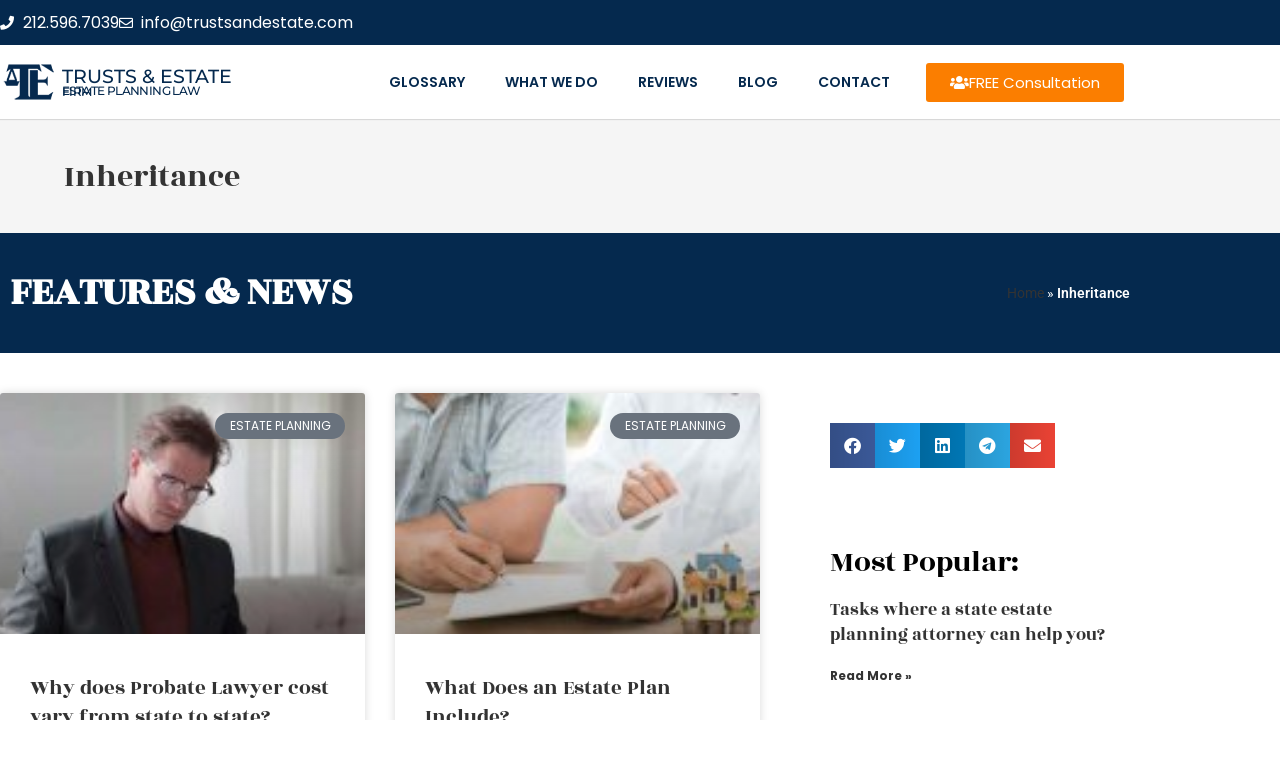

--- FILE ---
content_type: text/html; charset=UTF-8
request_url: https://estateplanningbrooklyn.com/tag/inheritance/
body_size: 23855
content:
<!DOCTYPE html>
<html class="html" lang="en-US" itemscope itemtype="https://schema.org/WebPage">
<head>
<meta charset="UTF-8">
<link rel="profile" href="https://gmpg.org/xfn/11">
<meta name='robots' content='index, follow, max-image-preview:large, max-snippet:-1, max-video-preview:-1'/>
<meta name="viewport" content="width=device-width, initial-scale=1">
<title>Inheritance Archives - Estate planning Brooklyn</title>
<link rel="canonical" href="https://estateplanningbrooklyn.com/tag/inheritance/"/>
<meta property="og:locale" content="en_US"/>
<meta property="og:type" content="article"/>
<meta property="og:title" content="Inheritance Archives - Estate planning Brooklyn"/>
<meta property="og:url" content="https://estateplanningbrooklyn.com/tag/inheritance/"/>
<meta property="og:site_name" content="Estate planning Brooklyn"/>
<meta property="og:image" content="https://estateplanningbrooklyn.com/wp-content/uploads/2019/09/Estate-planning-lawyer-in-Brooklyn.png"/>
<meta property="og:image:width" content="265"/>
<meta property="og:image:height" content="49"/>
<meta property="og:image:type" content="image/png"/>
<meta name="twitter:card" content="summary_large_image"/>
<script type="application/ld+json" class="yoast-schema-graph">{"@context":"https://schema.org","@graph":[{"@type":"CollectionPage","@id":"https://estateplanningbrooklyn.com/tag/inheritance/","url":"https://estateplanningbrooklyn.com/tag/inheritance/","name":"Inheritance Archives - Estate planning Brooklyn","isPartOf":{"@id":"https://estateplanningbrooklyn.com/#website"},"primaryImageOfPage":{"@id":"https://estateplanningbrooklyn.com/tag/inheritance/#primaryimage"},"image":{"@id":"https://estateplanningbrooklyn.com/tag/inheritance/#primaryimage"},"thumbnailUrl":"https://estateplanningbrooklyn.com/wp-content/uploads/2023/01/Can-one-give-an-inheritance-while-they-are-still-alive-How-can-an-estate-planning-lawyer-help-you-with.jpg","breadcrumb":{"@id":"https://estateplanningbrooklyn.com/tag/inheritance/#breadcrumb"},"inLanguage":"en-US"},{"@type":"ImageObject","inLanguage":"en-US","@id":"https://estateplanningbrooklyn.com/tag/inheritance/#primaryimage","url":"https://estateplanningbrooklyn.com/wp-content/uploads/2023/01/Can-one-give-an-inheritance-while-they-are-still-alive-How-can-an-estate-planning-lawyer-help-you-with.jpg","contentUrl":"https://estateplanningbrooklyn.com/wp-content/uploads/2023/01/Can-one-give-an-inheritance-while-they-are-still-alive-How-can-an-estate-planning-lawyer-help-you-with.jpg","width":1200,"height":600,"caption":"Can one give an inheritance while they are still alive?"},{"@type":"BreadcrumbList","@id":"https://estateplanningbrooklyn.com/tag/inheritance/#breadcrumb","itemListElement":[{"@type":"ListItem","position":1,"name":"Home","item":"https://estateplanningbrooklyn.com/"},{"@type":"ListItem","position":2,"name":"Inheritance"}]},{"@type":"WebSite","@id":"https://estateplanningbrooklyn.com/#website","url":"https://estateplanningbrooklyn.com/","name":"Estate planning Brooklyn","description":"Best Estate planning lawyer in Brooklyn","publisher":{"@id":"https://estateplanningbrooklyn.com/#organization"},"potentialAction":[{"@type":"SearchAction","target":{"@type":"EntryPoint","urlTemplate":"https://estateplanningbrooklyn.com/?s={search_term_string}"},"query-input":{"@type":"PropertyValueSpecification","valueRequired":true,"valueName":"search_term_string"}}],"inLanguage":"en-US"},{"@type":"Organization","@id":"https://estateplanningbrooklyn.com/#organization","name":"Schwartsman Law Group, PLLC","alternateName":"Trust and Estate Planning Law Firm","url":"https://estateplanningbrooklyn.com/","logo":{"@type":"ImageObject","inLanguage":"en-US","@id":"https://estateplanningbrooklyn.com/#/schema/logo/image/","url":"https://estateplanningbrooklyn.com/wp-content/uploads/2019/09/estate-planning-120x120.png","contentUrl":"https://estateplanningbrooklyn.com/wp-content/uploads/2019/09/estate-planning-120x120.png","width":120,"height":120,"caption":"Schwartsman Law Group, PLLC"},"image":{"@id":"https://estateplanningbrooklyn.com/#/schema/logo/image/"},"sameAs":["https://www.facebook.com/TrustsAndEstate/","https://www.linkedin.com/company/trustsandestate-com/"]}]}</script>
<link rel="alternate" type="application/rss+xml" title="Estate planning Brooklyn &raquo; Feed" href="https://estateplanningbrooklyn.com/feed/"/>
<link rel="alternate" type="application/rss+xml" title="Estate planning Brooklyn &raquo; Comments Feed" href="https://estateplanningbrooklyn.com/comments/feed/"/>
<link rel="alternate" type="application/rss+xml" title="Estate planning Brooklyn &raquo; Inheritance Tag Feed" href="https://estateplanningbrooklyn.com/tag/inheritance/feed/"/>
<style id='wp-img-auto-sizes-contain-inline-css'>img:is([sizes=auto i],[sizes^="auto," i]){contain-intrinsic-size:3000px 1500px}</style>
<style id='wp-emoji-styles-inline-css'>img.wp-smiley, img.emoji{display:inline !important;border:none !important;box-shadow:none !important;height:1em !important;width:1em !important;margin:0 0.07em !important;vertical-align:-0.1em !important;background:none !important;padding:0 !important;}</style>
<link rel="stylesheet" type="text/css" href="//estateplanningbrooklyn.com/wp-content/cache/wpfc-minified/6zstrt5k/hdcet.css" media="all"/>
<style id='wp-block-library-theme-inline-css'>.wp-block-audio :where(figcaption){color:#555;font-size:13px;text-align:center}.is-dark-theme .wp-block-audio :where(figcaption){color:#ffffffa6}.wp-block-audio{margin:0 0 1em}.wp-block-code{border:1px solid #ccc;border-radius:4px;font-family:Menlo,Consolas,monaco,monospace;padding:.8em 1em}.wp-block-embed :where(figcaption){color:#555;font-size:13px;text-align:center}.is-dark-theme .wp-block-embed :where(figcaption){color:#ffffffa6}.wp-block-embed{margin:0 0 1em}.blocks-gallery-caption{color:#555;font-size:13px;text-align:center}.is-dark-theme .blocks-gallery-caption{color:#ffffffa6}:root :where(.wp-block-image figcaption){color:#555;font-size:13px;text-align:center}.is-dark-theme :root :where(.wp-block-image figcaption){color:#ffffffa6}.wp-block-image{margin:0 0 1em}.wp-block-pullquote{border-bottom:4px solid;border-top:4px solid;color:currentColor;margin-bottom:1.75em}.wp-block-pullquote :where(cite),.wp-block-pullquote :where(footer),.wp-block-pullquote__citation{color:currentColor;font-size:.8125em;font-style:normal;text-transform:uppercase}.wp-block-quote{border-left:.25em solid;margin:0 0 1.75em;padding-left:1em}.wp-block-quote cite,.wp-block-quote footer{color:currentColor;font-size:.8125em;font-style:normal;position:relative}.wp-block-quote:where(.has-text-align-right){border-left:none;border-right:.25em solid;padding-left:0;padding-right:1em}.wp-block-quote:where(.has-text-align-center){border:none;padding-left:0}.wp-block-quote.is-large,.wp-block-quote.is-style-large,.wp-block-quote:where(.is-style-plain){border:none}.wp-block-search .wp-block-search__label{font-weight:700}.wp-block-search__button{border:1px solid #ccc;padding:.375em .625em}:where(.wp-block-group.has-background){padding:1.25em 2.375em}.wp-block-separator.has-css-opacity{opacity:.4}.wp-block-separator{border:none;border-bottom:2px solid;margin-left:auto;margin-right:auto}.wp-block-separator.has-alpha-channel-opacity{opacity:1}.wp-block-separator:not(.is-style-wide):not(.is-style-dots){width:100px}.wp-block-separator.has-background:not(.is-style-dots){border-bottom:none;height:1px}.wp-block-separator.has-background:not(.is-style-wide):not(.is-style-dots){height:2px}.wp-block-table{margin:0 0 1em}.wp-block-table td,.wp-block-table th{word-break:normal}.wp-block-table :where(figcaption){color:#555;font-size:13px;text-align:center}.is-dark-theme .wp-block-table :where(figcaption){color:#ffffffa6}.wp-block-video :where(figcaption){color:#555;font-size:13px;text-align:center}.is-dark-theme .wp-block-video :where(figcaption){color:#ffffffa6}.wp-block-video{margin:0 0 1em}:root :where(.wp-block-template-part.has-background){margin-bottom:0;margin-top:0;padding:1.25em 2.375em}</style>
<style id='classic-theme-styles-inline-css'>.wp-block-button__link{color:#fff;background-color:#32373c;border-radius:9999px;box-shadow:none;text-decoration:none;padding:calc(.667em + 2px) calc(1.333em + 2px);font-size:1.125em}.wp-block-file__button{background:#32373c;color:#fff;text-decoration:none}</style>
<style id='global-styles-inline-css'>:root{--wp--preset--aspect-ratio--square:1;--wp--preset--aspect-ratio--4-3:4/3;--wp--preset--aspect-ratio--3-4:3/4;--wp--preset--aspect-ratio--3-2:3/2;--wp--preset--aspect-ratio--2-3:2/3;--wp--preset--aspect-ratio--16-9:16/9;--wp--preset--aspect-ratio--9-16:9/16;--wp--preset--color--black:#000000;--wp--preset--color--cyan-bluish-gray:#abb8c3;--wp--preset--color--white:#ffffff;--wp--preset--color--pale-pink:#f78da7;--wp--preset--color--vivid-red:#cf2e2e;--wp--preset--color--luminous-vivid-orange:#ff6900;--wp--preset--color--luminous-vivid-amber:#fcb900;--wp--preset--color--light-green-cyan:#7bdcb5;--wp--preset--color--vivid-green-cyan:#00d084;--wp--preset--color--pale-cyan-blue:#8ed1fc;--wp--preset--color--vivid-cyan-blue:#0693e3;--wp--preset--color--vivid-purple:#9b51e0;--wp--preset--gradient--vivid-cyan-blue-to-vivid-purple:linear-gradient(135deg,rgb(6,147,227) 0%,rgb(155,81,224) 100%);--wp--preset--gradient--light-green-cyan-to-vivid-green-cyan:linear-gradient(135deg,rgb(122,220,180) 0%,rgb(0,208,130) 100%);--wp--preset--gradient--luminous-vivid-amber-to-luminous-vivid-orange:linear-gradient(135deg,rgb(252,185,0) 0%,rgb(255,105,0) 100%);--wp--preset--gradient--luminous-vivid-orange-to-vivid-red:linear-gradient(135deg,rgb(255,105,0) 0%,rgb(207,46,46) 100%);--wp--preset--gradient--very-light-gray-to-cyan-bluish-gray:linear-gradient(135deg,rgb(238,238,238) 0%,rgb(169,184,195) 100%);--wp--preset--gradient--cool-to-warm-spectrum:linear-gradient(135deg,rgb(74,234,220) 0%,rgb(151,120,209) 20%,rgb(207,42,186) 40%,rgb(238,44,130) 60%,rgb(251,105,98) 80%,rgb(254,248,76) 100%);--wp--preset--gradient--blush-light-purple:linear-gradient(135deg,rgb(255,206,236) 0%,rgb(152,150,240) 100%);--wp--preset--gradient--blush-bordeaux:linear-gradient(135deg,rgb(254,205,165) 0%,rgb(254,45,45) 50%,rgb(107,0,62) 100%);--wp--preset--gradient--luminous-dusk:linear-gradient(135deg,rgb(255,203,112) 0%,rgb(199,81,192) 50%,rgb(65,88,208) 100%);--wp--preset--gradient--pale-ocean:linear-gradient(135deg,rgb(255,245,203) 0%,rgb(182,227,212) 50%,rgb(51,167,181) 100%);--wp--preset--gradient--electric-grass:linear-gradient(135deg,rgb(202,248,128) 0%,rgb(113,206,126) 100%);--wp--preset--gradient--midnight:linear-gradient(135deg,rgb(2,3,129) 0%,rgb(40,116,252) 100%);--wp--preset--font-size--small:13px;--wp--preset--font-size--medium:20px;--wp--preset--font-size--large:36px;--wp--preset--font-size--x-large:42px;--wp--preset--spacing--20:0.44rem;--wp--preset--spacing--30:0.67rem;--wp--preset--spacing--40:1rem;--wp--preset--spacing--50:1.5rem;--wp--preset--spacing--60:2.25rem;--wp--preset--spacing--70:3.38rem;--wp--preset--spacing--80:5.06rem;--wp--preset--shadow--natural:6px 6px 9px rgba(0, 0, 0, 0.2);--wp--preset--shadow--deep:12px 12px 50px rgba(0, 0, 0, 0.4);--wp--preset--shadow--sharp:6px 6px 0px rgba(0, 0, 0, 0.2);--wp--preset--shadow--outlined:6px 6px 0px -3px rgb(255, 255, 255), 6px 6px rgb(0, 0, 0);--wp--preset--shadow--crisp:6px 6px 0px rgb(0, 0, 0);}:where(.is-layout-flex){gap:0.5em;}:where(.is-layout-grid){gap:0.5em;}body .is-layout-flex{display:flex;}.is-layout-flex{flex-wrap:wrap;align-items:center;}.is-layout-flex > :is(*, div){margin:0;}body .is-layout-grid{display:grid;}.is-layout-grid > :is(*, div){margin:0;}:where(.wp-block-columns.is-layout-flex){gap:2em;}:where(.wp-block-columns.is-layout-grid){gap:2em;}:where(.wp-block-post-template.is-layout-flex){gap:1.25em;}:where(.wp-block-post-template.is-layout-grid){gap:1.25em;}.has-black-color{color:var(--wp--preset--color--black) !important;}.has-cyan-bluish-gray-color{color:var(--wp--preset--color--cyan-bluish-gray) !important;}.has-white-color{color:var(--wp--preset--color--white) !important;}.has-pale-pink-color{color:var(--wp--preset--color--pale-pink) !important;}.has-vivid-red-color{color:var(--wp--preset--color--vivid-red) !important;}.has-luminous-vivid-orange-color{color:var(--wp--preset--color--luminous-vivid-orange) !important;}.has-luminous-vivid-amber-color{color:var(--wp--preset--color--luminous-vivid-amber) !important;}.has-light-green-cyan-color{color:var(--wp--preset--color--light-green-cyan) !important;}.has-vivid-green-cyan-color{color:var(--wp--preset--color--vivid-green-cyan) !important;}.has-pale-cyan-blue-color{color:var(--wp--preset--color--pale-cyan-blue) !important;}.has-vivid-cyan-blue-color{color:var(--wp--preset--color--vivid-cyan-blue) !important;}.has-vivid-purple-color{color:var(--wp--preset--color--vivid-purple) !important;}.has-black-background-color{background-color:var(--wp--preset--color--black) !important;}.has-cyan-bluish-gray-background-color{background-color:var(--wp--preset--color--cyan-bluish-gray) !important;}.has-white-background-color{background-color:var(--wp--preset--color--white) !important;}.has-pale-pink-background-color{background-color:var(--wp--preset--color--pale-pink) !important;}.has-vivid-red-background-color{background-color:var(--wp--preset--color--vivid-red) !important;}.has-luminous-vivid-orange-background-color{background-color:var(--wp--preset--color--luminous-vivid-orange) !important;}.has-luminous-vivid-amber-background-color{background-color:var(--wp--preset--color--luminous-vivid-amber) !important;}.has-light-green-cyan-background-color{background-color:var(--wp--preset--color--light-green-cyan) !important;}.has-vivid-green-cyan-background-color{background-color:var(--wp--preset--color--vivid-green-cyan) !important;}.has-pale-cyan-blue-background-color{background-color:var(--wp--preset--color--pale-cyan-blue) !important;}.has-vivid-cyan-blue-background-color{background-color:var(--wp--preset--color--vivid-cyan-blue) !important;}.has-vivid-purple-background-color{background-color:var(--wp--preset--color--vivid-purple) !important;}.has-black-border-color{border-color:var(--wp--preset--color--black) !important;}.has-cyan-bluish-gray-border-color{border-color:var(--wp--preset--color--cyan-bluish-gray) !important;}.has-white-border-color{border-color:var(--wp--preset--color--white) !important;}.has-pale-pink-border-color{border-color:var(--wp--preset--color--pale-pink) !important;}.has-vivid-red-border-color{border-color:var(--wp--preset--color--vivid-red) !important;}.has-luminous-vivid-orange-border-color{border-color:var(--wp--preset--color--luminous-vivid-orange) !important;}.has-luminous-vivid-amber-border-color{border-color:var(--wp--preset--color--luminous-vivid-amber) !important;}.has-light-green-cyan-border-color{border-color:var(--wp--preset--color--light-green-cyan) !important;}.has-vivid-green-cyan-border-color{border-color:var(--wp--preset--color--vivid-green-cyan) !important;}.has-pale-cyan-blue-border-color{border-color:var(--wp--preset--color--pale-cyan-blue) !important;}.has-vivid-cyan-blue-border-color{border-color:var(--wp--preset--color--vivid-cyan-blue) !important;}.has-vivid-purple-border-color{border-color:var(--wp--preset--color--vivid-purple) !important;}.has-vivid-cyan-blue-to-vivid-purple-gradient-background{background:var(--wp--preset--gradient--vivid-cyan-blue-to-vivid-purple) !important;}.has-light-green-cyan-to-vivid-green-cyan-gradient-background{background:var(--wp--preset--gradient--light-green-cyan-to-vivid-green-cyan) !important;}.has-luminous-vivid-amber-to-luminous-vivid-orange-gradient-background{background:var(--wp--preset--gradient--luminous-vivid-amber-to-luminous-vivid-orange) !important;}.has-luminous-vivid-orange-to-vivid-red-gradient-background{background:var(--wp--preset--gradient--luminous-vivid-orange-to-vivid-red) !important;}.has-very-light-gray-to-cyan-bluish-gray-gradient-background{background:var(--wp--preset--gradient--very-light-gray-to-cyan-bluish-gray) !important;}.has-cool-to-warm-spectrum-gradient-background{background:var(--wp--preset--gradient--cool-to-warm-spectrum) !important;}.has-blush-light-purple-gradient-background{background:var(--wp--preset--gradient--blush-light-purple) !important;}.has-blush-bordeaux-gradient-background{background:var(--wp--preset--gradient--blush-bordeaux) !important;}.has-luminous-dusk-gradient-background{background:var(--wp--preset--gradient--luminous-dusk) !important;}.has-pale-ocean-gradient-background{background:var(--wp--preset--gradient--pale-ocean) !important;}.has-electric-grass-gradient-background{background:var(--wp--preset--gradient--electric-grass) !important;}.has-midnight-gradient-background{background:var(--wp--preset--gradient--midnight) !important;}.has-small-font-size{font-size:var(--wp--preset--font-size--small) !important;}.has-medium-font-size{font-size:var(--wp--preset--font-size--medium) !important;}.has-large-font-size{font-size:var(--wp--preset--font-size--large) !important;}.has-x-large-font-size{font-size:var(--wp--preset--font-size--x-large) !important;}:where(.wp-block-post-template.is-layout-flex){gap:1.25em;}:where(.wp-block-post-template.is-layout-grid){gap:1.25em;}:where(.wp-block-term-template.is-layout-flex){gap:1.25em;}:where(.wp-block-term-template.is-layout-grid){gap:1.25em;}:where(.wp-block-columns.is-layout-flex){gap:2em;}:where(.wp-block-columns.is-layout-grid){gap:2em;}:root :where(.wp-block-pullquote){font-size:1.5em;line-height:1.6;}</style>
<link rel="stylesheet" type="text/css" href="//estateplanningbrooklyn.com/wp-content/cache/wpfc-minified/jps3mtpc/hddae.css" media="all"/>
<link rel='stylesheet' id='elementor-post-1316-css' href='https://estateplanningbrooklyn.com/wp-content/uploads/elementor/css/post-1316.css?ver=1769011813' media='all'/>
<link rel='stylesheet' id='elementor-post-478-css' href='https://estateplanningbrooklyn.com/wp-content/uploads/elementor/css/post-478.css?ver=1769011813' media='all'/>
<link rel='stylesheet' id='elementor-post-482-css' href='https://estateplanningbrooklyn.com/wp-content/uploads/elementor/css/post-482.css?ver=1769011814' media='all'/>
<link rel='stylesheet' id='elementor-post-2542-css' href='https://estateplanningbrooklyn.com/wp-content/uploads/elementor/css/post-2542.css?ver=1769014929' media='all'/>
<link rel="stylesheet" type="text/css" href="//estateplanningbrooklyn.com/wp-content/cache/wpfc-minified/8iyj8pff/hddad.css" media="all"/>
<script src='//estateplanningbrooklyn.com/wp-content/cache/wpfc-minified/knwxzn06/hdcet.js'></script>
<link rel="https://api.w.org/" href="https://estateplanningbrooklyn.com/wp-json/"/><link rel="alternate" title="JSON" type="application/json" href="https://estateplanningbrooklyn.com/wp-json/wp/v2/tags/259"/><link rel="EditURI" type="application/rsd+xml" title="RSD" href="https://estateplanningbrooklyn.com/xmlrpc.php?rsd"/>
<meta name="generator" content="WordPress 6.9"/>
<meta name="generator" content="Elementor 3.34.2; features: additional_custom_breakpoints; settings: css_print_method-external, google_font-enabled, font_display-auto">
<style>.e-con.e-parent:nth-of-type(n+4):not(.e-lazyloaded):not(.e-no-lazyload),
.e-con.e-parent:nth-of-type(n+4):not(.e-lazyloaded):not(.e-no-lazyload) *{background-image:none !important;}
@media screen and (max-height: 1024px) {
.e-con.e-parent:nth-of-type(n+3):not(.e-lazyloaded):not(.e-no-lazyload),
.e-con.e-parent:nth-of-type(n+3):not(.e-lazyloaded):not(.e-no-lazyload) *{background-image:none !important;}
}
@media screen and (max-height: 640px) {
.e-con.e-parent:nth-of-type(n+2):not(.e-lazyloaded):not(.e-no-lazyload),
.e-con.e-parent:nth-of-type(n+2):not(.e-lazyloaded):not(.e-no-lazyload) *{background-image:none !important;}
}</style>
<link rel="icon" href="https://estateplanningbrooklyn.com/wp-content/uploads/2019/09/cropped-estate-planning-120x120-1-32x32.png" sizes="32x32"/>
<link rel="icon" href="https://estateplanningbrooklyn.com/wp-content/uploads/2019/09/cropped-estate-planning-120x120-1-192x192.png" sizes="192x192"/>
<link rel="apple-touch-icon" href="https://estateplanningbrooklyn.com/wp-content/uploads/2019/09/cropped-estate-planning-120x120-1-180x180.png"/>
<meta name="msapplication-TileImage" content="https://estateplanningbrooklyn.com/wp-content/uploads/2019/09/cropped-estate-planning-120x120-1-270x270.png"/>
<style>a:hover,a.light:hover,.theme-heading .text::before,.theme-heading .text::after,#top-bar-content >a:hover,#top-bar-social li.oceanwp-email a:hover,#site-navigation-wrap .dropdown-menu >li >a:hover,#site-header.medium-header #medium-searchform button:hover,.oceanwp-mobile-menu-icon a:hover,.blog-entry.post .blog-entry-header .entry-title a:hover,.blog-entry.post .blog-entry-readmore a:hover,.blog-entry.thumbnail-entry .blog-entry-category a,ul.meta li a:hover,.dropcap,.single nav.post-navigation .nav-links .title,body .related-post-title a:hover,body #wp-calendar caption,body .contact-info-widget.default i,body .contact-info-widget.big-icons i,body .custom-links-widget .oceanwp-custom-links li a:hover,body .custom-links-widget .oceanwp-custom-links li a:hover:before,body .posts-thumbnails-widget li a:hover,body .social-widget li.oceanwp-email a:hover,.comment-author .comment-meta .comment-reply-link,#respond #cancel-comment-reply-link:hover,#footer-widgets .footer-box a:hover,#footer-bottom a:hover,#footer-bottom #footer-bottom-menu a:hover,.sidr a:hover,.sidr-class-dropdown-toggle:hover,.sidr-class-menu-item-has-children.active >a,.sidr-class-menu-item-has-children.active >a >.sidr-class-dropdown-toggle,input[type=checkbox]:checked:before{color:#fb7e00}.single nav.post-navigation .nav-links .title .owp-icon use,.blog-entry.post .blog-entry-readmore a:hover .owp-icon use,body .contact-info-widget.default .owp-icon use,body .contact-info-widget.big-icons .owp-icon use{stroke:#fb7e00}input[type="button"],input[type="reset"],input[type="submit"],button[type="submit"],.button,#site-navigation-wrap .dropdown-menu >li.btn >a >span,.thumbnail:hover i,.thumbnail:hover .link-post-svg-icon,.post-quote-content,.omw-modal .omw-close-modal,body .contact-info-widget.big-icons li:hover i,body .contact-info-widget.big-icons li:hover .owp-icon,body div.wpforms-container-full .wpforms-form input[type=submit],body div.wpforms-container-full .wpforms-form button[type=submit],body div.wpforms-container-full .wpforms-form .wpforms-page-button,.woocommerce-cart .wp-element-button,.woocommerce-checkout .wp-element-button,.wp-block-button__link{background-color:#fb7e00}.widget-title{border-color:#fb7e00}blockquote{border-color:#fb7e00}.wp-block-quote{border-color:#fb7e00}#searchform-dropdown{border-color:#fb7e00}.dropdown-menu .sub-menu{border-color:#fb7e00}.blog-entry.large-entry .blog-entry-readmore a:hover{border-color:#fb7e00}.oceanwp-newsletter-form-wrap input[type="email"]:focus{border-color:#fb7e00}.social-widget li.oceanwp-email a:hover{border-color:#fb7e00}#respond #cancel-comment-reply-link:hover{border-color:#fb7e00}body .contact-info-widget.big-icons li:hover i{border-color:#fb7e00}body .contact-info-widget.big-icons li:hover .owp-icon{border-color:#fb7e00}#footer-widgets .oceanwp-newsletter-form-wrap input[type="email"]:focus{border-color:#fb7e00}input[type="button"]:hover,input[type="reset"]:hover,input[type="submit"]:hover,button[type="submit"]:hover,input[type="button"]:focus,input[type="reset"]:focus,input[type="submit"]:focus,button[type="submit"]:focus,.button:hover,.button:focus,#site-navigation-wrap .dropdown-menu >li.btn >a:hover >span,.post-quote-author,.omw-modal .omw-close-modal:hover,body div.wpforms-container-full .wpforms-form input[type=submit]:hover,body div.wpforms-container-full .wpforms-form button[type=submit]:hover,body div.wpforms-container-full .wpforms-form .wpforms-page-button:hover,.woocommerce-cart .wp-element-button:hover,.woocommerce-checkout .wp-element-button:hover,.wp-block-button__link:hover{background-color:#05294e}a:hover{color:#05294e}a:hover .owp-icon use{stroke:#05294e}body .theme-button,body input[type="submit"],body button[type="submit"],body button,body .button,body div.wpforms-container-full .wpforms-form input[type=submit],body div.wpforms-container-full .wpforms-form button[type=submit],body div.wpforms-container-full .wpforms-form .wpforms-page-button,.woocommerce-cart .wp-element-button,.woocommerce-checkout .wp-element-button,.wp-block-button__link{background-color:#fb7e00}body .theme-button:hover,body input[type="submit"]:hover,body button[type="submit"]:hover,body button:hover,body .button:hover,body div.wpforms-container-full .wpforms-form input[type=submit]:hover,body div.wpforms-container-full .wpforms-form input[type=submit]:active,body div.wpforms-container-full .wpforms-form button[type=submit]:hover,body div.wpforms-container-full .wpforms-form button[type=submit]:active,body div.wpforms-container-full .wpforms-form .wpforms-page-button:hover,body div.wpforms-container-full .wpforms-form .wpforms-page-button:active,.woocommerce-cart .wp-element-button:hover,.woocommerce-checkout .wp-element-button:hover,.wp-block-button__link:hover{background-color:#05294e}body .theme-button,body input[type="submit"],body button[type="submit"],body button,body .button,body div.wpforms-container-full .wpforms-form input[type=submit],body div.wpforms-container-full .wpforms-form button[type=submit],body div.wpforms-container-full .wpforms-form .wpforms-page-button,.woocommerce-cart .wp-element-button,.woocommerce-checkout .wp-element-button,.wp-block-button__link{border-color:#ffffff}body .theme-button:hover,body input[type="submit"]:hover,body button[type="submit"]:hover,body button:hover,body .button:hover,body div.wpforms-container-full .wpforms-form input[type=submit]:hover,body div.wpforms-container-full .wpforms-form input[type=submit]:active,body div.wpforms-container-full .wpforms-form button[type=submit]:hover,body div.wpforms-container-full .wpforms-form button[type=submit]:active,body div.wpforms-container-full .wpforms-form .wpforms-page-button:hover,body div.wpforms-container-full .wpforms-form .wpforms-page-button:active,.woocommerce-cart .wp-element-button:hover,.woocommerce-checkout .wp-element-button:hover,.wp-block-button__link:hover{border-color:#ffffff}.site-breadcrumbs a:hover,.background-image-page-header .site-breadcrumbs a:hover{color:#05294e}.site-breadcrumbs a:hover .owp-icon use,.background-image-page-header .site-breadcrumbs a:hover .owp-icon use{stroke:#05294e}body{color:#474747}h1,h2,h3,h4,h5,h6,.theme-heading,.widget-title,.oceanwp-widget-recent-posts-title,.comment-reply-title,.entry-title,.sidebar-box .widget-title{color:#05294e}h1{color:#05294e}h2{color:#05294e}h3{color:#05294e}h4{color:#05294e}
.theme-button,input[type="submit"],button[type="submit"],button,.button,body div.wpforms-container-full .wpforms-form input[type=submit],body div.wpforms-container-full .wpforms-form button[type=submit],body div.wpforms-container-full .wpforms-form .wpforms-page-button{border-style:solid}.theme-button,input[type="submit"],button[type="submit"],button,.button,body div.wpforms-container-full .wpforms-form input[type=submit],body div.wpforms-container-full .wpforms-form button[type=submit],body div.wpforms-container-full .wpforms-form .wpforms-page-button{border-width:1px}form input[type="text"],form input[type="password"],form input[type="email"],form input[type="url"],form input[type="date"],form input[type="month"],form input[type="time"],form input[type="datetime"],form input[type="datetime-local"],form input[type="week"],form input[type="number"],form input[type="search"],form input[type="tel"],form input[type="color"],form select,form textarea,.woocommerce .woocommerce-checkout .select2-container--default .select2-selection--single{border-style:solid}body div.wpforms-container-full .wpforms-form input[type=date],body div.wpforms-container-full .wpforms-form input[type=datetime],body div.wpforms-container-full .wpforms-form input[type=datetime-local],body div.wpforms-container-full .wpforms-form input[type=email],body div.wpforms-container-full .wpforms-form input[type=month],body div.wpforms-container-full .wpforms-form input[type=number],body div.wpforms-container-full .wpforms-form input[type=password],body div.wpforms-container-full .wpforms-form input[type=range],body div.wpforms-container-full .wpforms-form input[type=search],body div.wpforms-container-full .wpforms-form input[type=tel],body div.wpforms-container-full .wpforms-form input[type=text],body div.wpforms-container-full .wpforms-form input[type=time],body div.wpforms-container-full .wpforms-form input[type=url],body div.wpforms-container-full .wpforms-form input[type=week],body div.wpforms-container-full .wpforms-form select,body div.wpforms-container-full .wpforms-form textarea{border-style:solid}form input[type="text"],form input[type="password"],form input[type="email"],form input[type="url"],form input[type="date"],form input[type="month"],form input[type="time"],form input[type="datetime"],form input[type="datetime-local"],form input[type="week"],form input[type="number"],form input[type="search"],form input[type="tel"],form input[type="color"],form select,form textarea{border-radius:3px}body div.wpforms-container-full .wpforms-form input[type=date],body div.wpforms-container-full .wpforms-form input[type=datetime],body div.wpforms-container-full .wpforms-form input[type=datetime-local],body div.wpforms-container-full .wpforms-form input[type=email],body div.wpforms-container-full .wpforms-form input[type=month],body div.wpforms-container-full .wpforms-form input[type=number],body div.wpforms-container-full .wpforms-form input[type=password],body div.wpforms-container-full .wpforms-form input[type=range],body div.wpforms-container-full .wpforms-form input[type=search],body div.wpforms-container-full .wpforms-form input[type=tel],body div.wpforms-container-full .wpforms-form input[type=text],body div.wpforms-container-full .wpforms-form input[type=time],body div.wpforms-container-full .wpforms-form input[type=url],body div.wpforms-container-full .wpforms-form input[type=week],body div.wpforms-container-full .wpforms-form select,body div.wpforms-container-full .wpforms-form textarea{border-radius:3px}
#site-logo #site-logo-inner,.oceanwp-social-menu .social-menu-inner,#site-header.full_screen-header .menu-bar-inner,.after-header-content .after-header-content-inner{height:74px}#site-navigation-wrap .dropdown-menu >li >a,#site-navigation-wrap .dropdown-menu >li >span.opl-logout-link,.oceanwp-mobile-menu-icon a,.mobile-menu-close,.after-header-content-inner >a{line-height:74px}#site-header.has-header-media .overlay-header-media{background-color:rgba(0,0,0,0.5)}#site-logo a.site-logo-text{color:#05294e}#site-logo a.site-logo-text:hover{color:#fb7e00}#site-navigation-wrap .dropdown-menu >li >a{padding:0 19px}#site-navigation-wrap .dropdown-menu >li >a:hover,.oceanwp-mobile-menu-icon a:hover,#searchform-header-replace-close:hover{color:#fb7e00}#site-navigation-wrap .dropdown-menu >li >a:hover .owp-icon use,.oceanwp-mobile-menu-icon a:hover .owp-icon use,#searchform-header-replace-close:hover .owp-icon use{stroke:#fb7e00}.dropdown-menu .sub-menu,#searchform-dropdown,.current-shop-items-dropdown{border-color:#fb7e00}.navigation li.mega-cat .mega-cat-title{color:#05294e}.navigation li.mega-cat ul li .mega-post-title a:hover{color:#05294e}body .sidr a:hover,body .sidr-class-dropdown-toggle:hover,body .sidr-class-dropdown-toggle .fa,body .sidr-class-menu-item-has-children.active >a,body .sidr-class-menu-item-has-children.active >a >.sidr-class-dropdown-toggle,#mobile-dropdown ul li a:hover,#mobile-dropdown ul li a .dropdown-toggle:hover,#mobile-dropdown .menu-item-has-children.active >a,#mobile-dropdown .menu-item-has-children.active >a >.dropdown-toggle,#mobile-fullscreen ul li a:hover,#mobile-fullscreen .oceanwp-social-menu.simple-social ul li a:hover{color:#05294e}#mobile-fullscreen a.close:hover .close-icon-inner,#mobile-fullscreen a.close:hover .close-icon-inner::after{background-color:#05294e}
.blog-entry.post .blog-entry-header .entry-title a{color:#05294e}.single-post .entry-title{color:#05294e}.ocean-single-post-header ul.meta-item li a:hover{color:#333333}
.sidebar-box .widget-title{color:#05294e}
body{font-family:Poppins;font-size:16px;line-height:1.8;font-weight:400}h1,h2,h3,h4,h5,h6,.theme-heading,.widget-title,.oceanwp-widget-recent-posts-title,.comment-reply-title,.entry-title,.sidebar-box .widget-title{font-family:'Rozha One';line-height:1.4;font-weight:500}h1{font-size:50px;line-height:1.4}h2{font-size:30px;line-height:1.4}h3{font-size:22px;line-height:1.4}h4{font-size:20px;line-height:1.4}h5{font-size:14px;line-height:1.4}h6{font-size:15px;line-height:1.4}.page-header .page-header-title,.page-header.background-image-page-header .page-header-title{font-size:32px;line-height:1.4}.page-header .page-subheading{font-size:18px;line-height:1.8}.site-breadcrumbs,.site-breadcrumbs a{font-size:13px;line-height:1.4}#top-bar-content,#top-bar-social-alt{font-size:12px;line-height:1.8}#site-logo a.site-logo-text{font-size:24px;line-height:1.8}.dropdown-menu ul li a.menu-link,#site-header.full_screen-header .fs-dropdown-menu ul.sub-menu li a{font-size:12px;line-height:1.2;letter-spacing:.6px}.sidr-class-dropdown-menu li a,a.sidr-class-toggle-sidr-close,#mobile-dropdown ul li a,body #mobile-fullscreen ul li a{font-size:15px;line-height:1.8}.blog-entry.post .blog-entry-header .entry-title a{font-size:24px;line-height:1.4}.ocean-single-post-header .single-post-title{font-size:34px;line-height:1.4;letter-spacing:.6px}.ocean-single-post-header ul.meta-item li,.ocean-single-post-header ul.meta-item li a{font-size:13px;line-height:1.4;letter-spacing:.6px}.ocean-single-post-header .post-author-name,.ocean-single-post-header .post-author-name a{font-size:14px;line-height:1.4;letter-spacing:.6px}.ocean-single-post-header .post-author-description{font-size:12px;line-height:1.4;letter-spacing:.6px}.single-post .entry-title{line-height:1.4;letter-spacing:.6px}.single-post ul.meta li,.single-post ul.meta li a{font-size:14px;line-height:1.4;letter-spacing:.6px}.sidebar-box .widget-title,.sidebar-box.widget_block .wp-block-heading{font-size:13px;line-height:1;letter-spacing:1px}#footer-widgets .footer-box .widget-title{font-size:13px;line-height:1;letter-spacing:1px}#footer-bottom #copyright{font-size:12px;line-height:1}#footer-bottom #footer-bottom-menu{font-size:12px;line-height:1}.woocommerce-store-notice.demo_store{line-height:2;letter-spacing:1.5px}.demo_store .woocommerce-store-notice__dismiss-link{line-height:2;letter-spacing:1.5px}.woocommerce ul.products li.product li.title h2,.woocommerce ul.products li.product li.title a{font-size:14px;line-height:1.5}.woocommerce ul.products li.product li.category,.woocommerce ul.products li.product li.category a{font-size:12px;line-height:1}.woocommerce ul.products li.product .price{font-size:18px;line-height:1}.woocommerce ul.products li.product .button,.woocommerce ul.products li.product .product-inner .added_to_cart{font-size:12px;line-height:1.5;letter-spacing:1px}.woocommerce ul.products li.owp-woo-cond-notice span,.woocommerce ul.products li.owp-woo-cond-notice a{font-size:16px;line-height:1;letter-spacing:1px;font-weight:600;text-transform:capitalize}.woocommerce div.product .product_title{font-size:24px;line-height:1.4;letter-spacing:.6px}.woocommerce div.product p.price{font-size:36px;line-height:1}.woocommerce .owp-btn-normal .summary form button.button,.woocommerce .owp-btn-big .summary form button.button,.woocommerce .owp-btn-very-big .summary form button.button{font-size:12px;line-height:1.5;letter-spacing:1px;text-transform:uppercase}.woocommerce div.owp-woo-single-cond-notice span,.woocommerce div.owp-woo-single-cond-notice a{font-size:18px;line-height:2;letter-spacing:1.5px;font-weight:600;text-transform:capitalize}.ocean-preloader--active .preloader-after-content{font-size:20px;line-height:1.8;letter-spacing:.6px}</style>	
</head>
<body class="archive tag tag-inheritance tag-259 wp-custom-logo wp-embed-responsive wp-theme-oceanwp wp-child-theme-oceanwp-child-theme oceanwp-theme dropdown-mobile default-breakpoint has-sidebar content-right-sidebar has-blog-grid elementor-page-2542 elementor-default elementor-template-full-width elementor-kit-1316">
<div id="outer-wrap" class="site clr">
<div id="wrap" class="clr">
<header id="site-header" class="clr" data-height="74" itemscope="itemscope" itemtype="https://schema.org/WPHeader" role="banner">
<header data-elementor-type="header" data-elementor-id="478" class="elementor elementor-478 elementor-location-header" data-elementor-post-type="elementor_library">
<section class="elementor-section elementor-top-section elementor-element elementor-element-50ae2084 elementor-section-height-min-height elementor-section-content-middle elementor-section-stretched elementor-section-boxed elementor-section-height-default elementor-section-items-middle" data-id="50ae2084" data-element_type="section" data-settings="{&quot;background_background&quot;:&quot;classic&quot;,&quot;stretch_section&quot;:&quot;section-stretched&quot;}">
<div class="elementor-container elementor-column-gap-no">
<div class="elementor-column elementor-col-100 elementor-top-column elementor-element elementor-element-2989037f" data-id="2989037f" data-element_type="column">
<div class="elementor-widget-wrap elementor-element-populated">
<div class="elementor-element elementor-element-6b2b8d0c elementor-icon-list--layout-inline elementor-mobile-align-center elementor-list-item-link-full_width elementor-widget elementor-widget-icon-list" data-id="6b2b8d0c" data-element_type="widget" data-widget_type="icon-list.default">
<div class="elementor-widget-container"> <ul class="elementor-icon-list-items elementor-inline-items"> <li class="elementor-icon-list-item elementor-inline-item"> <a href="tel:+12125967039"> <span class="elementor-icon-list-icon"> <i aria-hidden="true" class="fas fa-phone"></i> </span> <span class="elementor-icon-list-text">212.596.7039</span> </a> </li> <li class="elementor-icon-list-item elementor-inline-item"> <a href="mailto:leads@trustsandestate.com"> <span class="elementor-icon-list-icon"> <i aria-hidden="true" class="far fa-envelope"></i> </span> <span class="elementor-icon-list-text">info@trustsandestate.com</span> </a> </li> </ul></div></div></div></div></div></section>
<section class="elementor-section elementor-top-section elementor-element elementor-element-491c0b57 elementor-section-content-middle elementor-section-height-min-height elementor-section-boxed elementor-section-height-default elementor-section-items-middle" data-id="491c0b57" data-element_type="section" data-settings="{&quot;sticky&quot;:&quot;top&quot;,&quot;background_background&quot;:&quot;classic&quot;,&quot;sticky_on&quot;:[&quot;desktop&quot;,&quot;tablet&quot;,&quot;mobile&quot;],&quot;sticky_offset&quot;:0,&quot;sticky_effects_offset&quot;:0,&quot;sticky_anchor_link_offset&quot;:0}">
<div class="elementor-container elementor-column-gap-no">
<div class="elementor-column elementor-col-25 elementor-top-column elementor-element elementor-element-4e06cb28" data-id="4e06cb28" data-element_type="column">
<div class="elementor-widget-wrap elementor-element-populated">
<div class="elementor-element elementor-element-7aa69437 elementor-widget elementor-widget-theme-site-logo elementor-widget-image" data-id="7aa69437" data-element_type="widget" data-widget_type="theme-site-logo.default">
<div class="elementor-widget-container"> <a href="https://estateplanningbrooklyn.com"> <img width="120" height="120" src="https://estateplanningbrooklyn.com/wp-content/uploads/2019/09/estate-planning-120x120.png" class="attachment-full size-full wp-image-205" alt="Estate planning"/> </a></div></div></div></div><div class="elementor-column elementor-col-25 elementor-top-column elementor-element elementor-element-345b36a6" data-id="345b36a6" data-element_type="column">
<div class="elementor-widget-wrap elementor-element-populated">
<div class="elementor-element elementor-element-6361bcae elementor-widget elementor-widget-heading" data-id="6361bcae" data-element_type="widget" data-widget_type="heading.default">
<div class="elementor-widget-container"> <p class="elementor-heading-title elementor-size-default"><a href="https://estateplanningbrooklyn.com">Trusts &amp; Estate</a></p></div></div><div class="elementor-element elementor-element-09c793d elementor-widget elementor-widget-heading" data-id="09c793d" data-element_type="widget" data-widget_type="heading.default">
<div class="elementor-widget-container"> <p class="elementor-heading-title elementor-size-default"><a href="https://estateplanningbrooklyn.com">estate planning law firm</a></p></div></div></div></div><div class="elementor-column elementor-col-25 elementor-top-column elementor-element elementor-element-78a069b8" data-id="78a069b8" data-element_type="column">
<div class="elementor-widget-wrap elementor-element-populated">
<div class="elementor-element elementor-element-253c4aee elementor-nav-menu__align-end elementor-nav-menu--stretch elementor-nav-menu--dropdown-tablet elementor-nav-menu__text-align-aside elementor-nav-menu--toggle elementor-nav-menu--burger elementor-widget elementor-widget-nav-menu" data-id="253c4aee" data-element_type="widget" data-settings="{&quot;full_width&quot;:&quot;stretch&quot;,&quot;layout&quot;:&quot;horizontal&quot;,&quot;submenu_icon&quot;:{&quot;value&quot;:&quot;&lt;i class=\&quot;fas fa-caret-down\&quot; aria-hidden=\&quot;true\&quot;&gt;&lt;\/i&gt;&quot;,&quot;library&quot;:&quot;fa-solid&quot;},&quot;toggle&quot;:&quot;burger&quot;}" data-widget_type="nav-menu.default">
<div class="elementor-widget-container">
<nav aria-label="Menu" class="elementor-nav-menu--main elementor-nav-menu__container elementor-nav-menu--layout-horizontal e--pointer-underline e--animation-fade">
<ul id="menu-1-253c4aee" class="elementor-nav-menu"><li class="menu-item menu-item-type-post_type menu-item-object-page menu-item-644"><a href="https://estateplanningbrooklyn.com/glossary/" class="elementor-item">Glossary</a></li>
<li class="menu-item menu-item-type-post_type menu-item-object-page menu-item-624"><a href="https://estateplanningbrooklyn.com/practices/" class="elementor-item">What We Do</a></li>
<li class="menu-item menu-item-type-post_type menu-item-object-page menu-item-577"><a href="https://estateplanningbrooklyn.com/reviews/" class="elementor-item">Reviews</a></li>
<li class="menu-item menu-item-type-post_type menu-item-object-page current_page_parent menu-item-149"><a href="https://estateplanningbrooklyn.com/blog-estate-planning/" class="elementor-item">Blog</a></li>
<li class="menu-item menu-item-type-post_type menu-item-object-page menu-item-578"><a href="https://estateplanningbrooklyn.com/contact-us/" class="elementor-item">Contact</a></li>
</ul>			</nav>
<div class="elementor-menu-toggle" role="button" tabindex="0" aria-label="Menu Toggle" aria-expanded="false"> <i aria-hidden="true" role="presentation" class="elementor-menu-toggle__icon--open eicon-menu-bar"></i><i aria-hidden="true" role="presentation" class="elementor-menu-toggle__icon--close eicon-close"></i></div><nav class="elementor-nav-menu--dropdown elementor-nav-menu__container" aria-hidden="true">
<ul id="menu-2-253c4aee" class="elementor-nav-menu"><li class="menu-item menu-item-type-post_type menu-item-object-page menu-item-644"><a href="https://estateplanningbrooklyn.com/glossary/" class="elementor-item" tabindex="-1">Glossary</a></li>
<li class="menu-item menu-item-type-post_type menu-item-object-page menu-item-624"><a href="https://estateplanningbrooklyn.com/practices/" class="elementor-item" tabindex="-1">What We Do</a></li>
<li class="menu-item menu-item-type-post_type menu-item-object-page menu-item-577"><a href="https://estateplanningbrooklyn.com/reviews/" class="elementor-item" tabindex="-1">Reviews</a></li>
<li class="menu-item menu-item-type-post_type menu-item-object-page current_page_parent menu-item-149"><a href="https://estateplanningbrooklyn.com/blog-estate-planning/" class="elementor-item" tabindex="-1">Blog</a></li>
<li class="menu-item menu-item-type-post_type menu-item-object-page menu-item-578"><a href="https://estateplanningbrooklyn.com/contact-us/" class="elementor-item" tabindex="-1">Contact</a></li>
</ul>			</nav></div></div></div></div><div class="elementor-column elementor-col-25 elementor-top-column elementor-element elementor-element-34875201" data-id="34875201" data-element_type="column">
<div class="elementor-widget-wrap elementor-element-populated">
<div class="elementor-element elementor-element-15bb9340 elementor-align-center elementor-widget elementor-widget-button" data-id="15bb9340" data-element_type="widget" data-widget_type="button.default">
<div class="elementor-widget-container">
<div class="elementor-button-wrapper"> <a class="elementor-button elementor-button-link elementor-size-sm" href="tel:+12125967039"> <span class="elementor-button-content-wrapper"> <span class="elementor-button-icon"> <i aria-hidden="true" class="fas fa-users"></i> </span> <span class="elementor-button-text">FREE Consultation</span> </span> </a></div></div></div></div></div></div></section>
</header>
</header>
<main id="main" class="site-main clr" >
<header class="page-header">
<div class="container clr page-header-inner"> <h1 class="page-header-title clr" itemprop="headline">Inheritance</h1></div></header>
<div data-elementor-type="archive" data-elementor-id="2542" class="elementor elementor-2542 elementor-location-archive" data-elementor-post-type="elementor_library">
<section class="elementor-section elementor-top-section elementor-element elementor-element-49268131 elementor-section-height-min-height elementor-section-content-middle elementor-section-boxed elementor-section-height-default elementor-section-items-middle" data-id="49268131" data-element_type="section" data-settings="{&quot;background_background&quot;:&quot;classic&quot;}">
<div class="elementor-container elementor-column-gap-default">
<div class="elementor-column elementor-col-50 elementor-top-column elementor-element elementor-element-7c3f0615" data-id="7c3f0615" data-element_type="column">
<div class="elementor-widget-wrap elementor-element-populated">
<div class="elementor-element elementor-element-33994f70 elementor-widget elementor-widget-heading" data-id="33994f70" data-element_type="widget" data-widget_type="heading.default">
<div class="elementor-widget-container"> <h1 class="elementor-heading-title elementor-size-default">FEATURES &amp; NEWS</h1></div></div></div></div><div class="elementor-column elementor-col-50 elementor-top-column elementor-element elementor-element-4bf47f37" data-id="4bf47f37" data-element_type="column">
<div class="elementor-widget-wrap elementor-element-populated">
<div class="elementor-element elementor-element-3fbca3eb elementor-align-right elementor-mobile-align-center elementor-widget elementor-widget-breadcrumbs" data-id="3fbca3eb" data-element_type="widget" data-widget_type="breadcrumbs.default">
<div class="elementor-widget-container"> <p id="breadcrumbs"><span><span><a href="https://estateplanningbrooklyn.com/">Home</a></span> » <span class="breadcrumb_last" aria-current="page"><strong>Inheritance</strong></span></span></p></div></div></div></div></div></section>
<section class="elementor-section elementor-top-section elementor-element elementor-element-1fe16ce8 elementor-section-content-top elementor-section-boxed elementor-section-height-default elementor-section-height-default" data-id="1fe16ce8" data-element_type="section">
<div class="elementor-container elementor-column-gap-no">
<div class="elementor-column elementor-col-66 elementor-top-column elementor-element elementor-element-2d0c7203" data-id="2d0c7203" data-element_type="column">
<div class="elementor-widget-wrap elementor-element-populated">
<div class="elementor-element elementor-element-f2ae0f1 elementor-grid-2 elementor-grid-tablet-2 elementor-grid-mobile-1 elementor-posts--thumbnail-top elementor-card-shadow-yes elementor-posts__hover-gradient load-more-align-center elementor-widget elementor-widget-posts" data-id="f2ae0f1" data-element_type="widget" data-settings="{&quot;cards_columns&quot;:&quot;2&quot;,&quot;pagination_type&quot;:&quot;load_more_on_click&quot;,&quot;cards_columns_tablet&quot;:&quot;2&quot;,&quot;cards_columns_mobile&quot;:&quot;1&quot;,&quot;cards_row_gap&quot;:{&quot;unit&quot;:&quot;px&quot;,&quot;size&quot;:35,&quot;sizes&quot;:[]},&quot;cards_row_gap_tablet&quot;:{&quot;unit&quot;:&quot;px&quot;,&quot;size&quot;:&quot;&quot;,&quot;sizes&quot;:[]},&quot;cards_row_gap_mobile&quot;:{&quot;unit&quot;:&quot;px&quot;,&quot;size&quot;:&quot;&quot;,&quot;sizes&quot;:[]},&quot;load_more_spinner&quot;:{&quot;value&quot;:&quot;fas fa-spinner&quot;,&quot;library&quot;:&quot;fa-solid&quot;}}" data-widget_type="posts.cards">
<div class="elementor-widget-container">
<div class="elementor-posts-container elementor-posts elementor-posts--skin-cards elementor-grid" role="list">
<article class="elementor-post elementor-grid-item post-1467 post type-post status-publish format-aside has-post-thumbnail hentry category-estate-planning category-probate tag-probate tag-probate-attorney tag-probate-lawyer tag-probate-lawyer-cost post_format-post-format-aside entry has-media" role="listitem">
<div class="elementor-post__card">
<a class="elementor-post__thumbnail__link" href="https://estateplanningbrooklyn.com/why-does-probate-lawyer-cost-vary-from-state-to-state/" tabindex="-1"><div class="elementor-post__thumbnail"><img width="200" height="100" src="https://estateplanningbrooklyn.com/wp-content/uploads/2022/07/Why-does-Probate-Lawyer-cost-vary-from-state-to-state-200x100.jpg" class="attachment-medium size-medium wp-image-1468" alt="Why does Probate Lawyer cost vary from state to state?" decoding="async" srcset="https://estateplanningbrooklyn.com/wp-content/uploads/2022/07/Why-does-Probate-Lawyer-cost-vary-from-state-to-state-200x100.jpg 200w, https://estateplanningbrooklyn.com/wp-content/uploads/2022/07/Why-does-Probate-Lawyer-cost-vary-from-state-to-state-600x300.jpg 600w, https://estateplanningbrooklyn.com/wp-content/uploads/2022/07/Why-does-Probate-Lawyer-cost-vary-from-state-to-state-768x384.jpg 768w, https://estateplanningbrooklyn.com/wp-content/uploads/2022/07/Why-does-Probate-Lawyer-cost-vary-from-state-to-state.jpg 1200w" sizes="(max-width: 200px) 100vw, 200px"/></div></a>
<div class="elementor-post__badge">Estate Planning</div><div class="elementor-post__text">
<h3 class="elementor-post__title">
<a href="https://estateplanningbrooklyn.com/why-does-probate-lawyer-cost-vary-from-state-to-state/">
Why does Probate Lawyer cost vary from state to state?			</a>
</h3>
<div class="elementor-post__excerpt"> <p>Probate lawyer costs- The probate lawyer is licensed and specialized in probate matters. The probate lawyer fees are also estate lawyer fees. One pays these</p></div><a class="elementor-post__read-more" href="https://estateplanningbrooklyn.com/why-does-probate-lawyer-cost-vary-from-state-to-state/" aria-label="Read more about Why does Probate Lawyer cost vary from state to state?" tabindex="-1">
Read More »		</a></div></div></article>
<article class="elementor-post elementor-grid-item post-1136 post type-post status-publish format-standard has-post-thumbnail hentry category-estate-planning tag-estate-plan tag-estate-planning tag-estate-planning-attorney tag-estate-planning-lawyers entry has-media" role="listitem">
<div class="elementor-post__card">
<a class="elementor-post__thumbnail__link" href="https://estateplanningbrooklyn.com/what-does-an-estate-plan-include/" tabindex="-1"><div class="elementor-post__thumbnail"><img width="200" height="100" src="https://estateplanningbrooklyn.com/wp-content/uploads/2019/12/what-does-an-estate-plan-include-nyc-200x100.jpg" class="attachment-medium size-medium wp-image-1217" alt="estate plan" decoding="async" srcset="https://estateplanningbrooklyn.com/wp-content/uploads/2019/12/what-does-an-estate-plan-include-nyc-200x100.jpg 200w, https://estateplanningbrooklyn.com/wp-content/uploads/2019/12/what-does-an-estate-plan-include-nyc-600x300.jpg 600w, https://estateplanningbrooklyn.com/wp-content/uploads/2019/12/what-does-an-estate-plan-include-nyc-768x384.jpg 768w, https://estateplanningbrooklyn.com/wp-content/uploads/2019/12/what-does-an-estate-plan-include-nyc.jpg 1200w" sizes="(max-width: 200px) 100vw, 200px"/></div></a>
<div class="elementor-post__badge">Estate Planning</div><div class="elementor-post__text">
<h3 class="elementor-post__title">
<a href="https://estateplanningbrooklyn.com/what-does-an-estate-plan-include/">
What Does an Estate Plan Include?			</a>
</h3>
<div class="elementor-post__excerpt"> <p>There is a common perception that estate planning only includes a will or a trust in someone’s or some organization’s name. But it is not</p></div><a class="elementor-post__read-more" href="https://estateplanningbrooklyn.com/what-does-an-estate-plan-include/" aria-label="Read more about What Does an Estate Plan Include?" tabindex="-1">
Read More »		</a></div></div></article>
<article class="elementor-post elementor-grid-item post-1746 post type-post status-publish format-aside has-post-thumbnail hentry category-estate-planning category-probate tag-beneficiaries tag-disinheritance tag-heir tag-probate tag-probate-attorney post_format-post-format-aside entry has-media" role="listitem">
<div class="elementor-post__card">
<a class="elementor-post__thumbnail__link" href="https://estateplanningbrooklyn.com/how-can-a-probate-attorney-help-when-you-are-disinherited/" tabindex="-1"><div class="elementor-post__thumbnail"><img loading="lazy" width="200" height="100" src="https://estateplanningbrooklyn.com/wp-content/uploads/2022/07/How-can-a-probate-attorney-help-when-you-are-disinherited-200x100.jpg" class="attachment-medium size-medium wp-image-1747" alt="How can a probate attorney help when you are disinherited?" decoding="async" srcset="https://estateplanningbrooklyn.com/wp-content/uploads/2022/07/How-can-a-probate-attorney-help-when-you-are-disinherited-200x100.jpg 200w, https://estateplanningbrooklyn.com/wp-content/uploads/2022/07/How-can-a-probate-attorney-help-when-you-are-disinherited-600x300.jpg 600w, https://estateplanningbrooklyn.com/wp-content/uploads/2022/07/How-can-a-probate-attorney-help-when-you-are-disinherited-768x384.jpg 768w, https://estateplanningbrooklyn.com/wp-content/uploads/2022/07/How-can-a-probate-attorney-help-when-you-are-disinherited.jpg 1200w" sizes="(max-width: 200px) 100vw, 200px"/></div></a>
<div class="elementor-post__badge">Estate Planning</div><div class="elementor-post__text">
<h3 class="elementor-post__title">
<a href="https://estateplanningbrooklyn.com/how-can-a-probate-attorney-help-when-you-are-disinherited/">
How can a probate attorney help when you are disinherited?			</a>
</h3>
<div class="elementor-post__excerpt"> <p>Introduction&nbsp; Disinheritance can be a hard choice. Nevertheless, this is sometimes necessary for the well-being of the estate, family members, and the disinherited. For various</p></div><a class="elementor-post__read-more" href="https://estateplanningbrooklyn.com/how-can-a-probate-attorney-help-when-you-are-disinherited/" aria-label="Read more about How can a probate attorney help when you are disinherited?" tabindex="-1">
Read More »		</a></div></div></article>
<article class="elementor-post elementor-grid-item post-2415 post type-post status-publish format-aside has-post-thumbnail hentry category-estate-planning tag-estate tag-estate-lawyer tag-estate-planning tag-law tag-trust post_format-post-format-aside entry has-media" role="listitem">
<div class="elementor-post__card">
<a class="elementor-post__thumbnail__link" href="https://estateplanningbrooklyn.com/what-is-the-difference-between-a-trust-and-an-estate-as-per-an-estate-planning-lawyer/" tabindex="-1"><div class="elementor-post__thumbnail"><img loading="lazy" width="200" height="100" src="https://estateplanningbrooklyn.com/wp-content/uploads/2023/01/What-is-the-difference-between-a-trust-and-an-estate-as-per-an-estate-planning-lawyer-200x100.jpg" class="attachment-medium size-medium wp-image-2416" alt="What is the difference between a trust and an estate as per an estate planning lawyer?" decoding="async" srcset="https://estateplanningbrooklyn.com/wp-content/uploads/2023/01/What-is-the-difference-between-a-trust-and-an-estate-as-per-an-estate-planning-lawyer-200x100.jpg 200w, https://estateplanningbrooklyn.com/wp-content/uploads/2023/01/What-is-the-difference-between-a-trust-and-an-estate-as-per-an-estate-planning-lawyer-600x300.jpg 600w, https://estateplanningbrooklyn.com/wp-content/uploads/2023/01/What-is-the-difference-between-a-trust-and-an-estate-as-per-an-estate-planning-lawyer-768x384.jpg 768w, https://estateplanningbrooklyn.com/wp-content/uploads/2023/01/What-is-the-difference-between-a-trust-and-an-estate-as-per-an-estate-planning-lawyer.jpg 1200w" sizes="(max-width: 200px) 100vw, 200px"/></div></a>
<div class="elementor-post__badge">Estate Planning</div><div class="elementor-post__text">
<h3 class="elementor-post__title">
<a href="https://estateplanningbrooklyn.com/what-is-the-difference-between-a-trust-and-an-estate-as-per-an-estate-planning-lawyer/">
What is the difference between a trust and an estate as per an estate planning lawyer?			</a>
</h3>
<div class="elementor-post__excerpt"> <p>Estate&nbsp; Estate refers to the inventory of an individual&#8217;s assets and properties at his death. Various assets such as real estate properties, vehicles, even financial</p></div><a class="elementor-post__read-more" href="https://estateplanningbrooklyn.com/what-is-the-difference-between-a-trust-and-an-estate-as-per-an-estate-planning-lawyer/" aria-label="Read more about What is the difference between a trust and an estate as per an estate planning lawyer?" tabindex="-1">
Read More »		</a></div></div></article>
<article class="elementor-post elementor-grid-item post-2310 post type-post status-publish format-aside has-post-thumbnail hentry category-estate-planning tag-estate tag-estate-planning-tool tag-law tag-trust tag-will post_format-post-format-aside entry has-media" role="listitem">
<div class="elementor-post__card">
<a class="elementor-post__thumbnail__link" href="https://estateplanningbrooklyn.com/what-happen-when-you-put-your-house-in-a-trust-with-help-of-estate-planning-lawyer/" tabindex="-1"><div class="elementor-post__thumbnail"><img loading="lazy" width="200" height="100" src="https://estateplanningbrooklyn.com/wp-content/uploads/2023/01/What-happen-when-you-put-your-house-in-a-trust-with-help-of-estate-planning-lawyer-200x100.jpg" class="attachment-medium size-medium wp-image-2311" alt="What happen when you put your house in a trust with help of estate planning lawyer?" decoding="async" srcset="https://estateplanningbrooklyn.com/wp-content/uploads/2023/01/What-happen-when-you-put-your-house-in-a-trust-with-help-of-estate-planning-lawyer-200x100.jpg 200w, https://estateplanningbrooklyn.com/wp-content/uploads/2023/01/What-happen-when-you-put-your-house-in-a-trust-with-help-of-estate-planning-lawyer-600x300.jpg 600w, https://estateplanningbrooklyn.com/wp-content/uploads/2023/01/What-happen-when-you-put-your-house-in-a-trust-with-help-of-estate-planning-lawyer-768x384.jpg 768w, https://estateplanningbrooklyn.com/wp-content/uploads/2023/01/What-happen-when-you-put-your-house-in-a-trust-with-help-of-estate-planning-lawyer.jpg 1200w" sizes="(max-width: 200px) 100vw, 200px"/></div></a>
<div class="elementor-post__badge">Estate Planning</div><div class="elementor-post__text">
<h3 class="elementor-post__title">
<a href="https://estateplanningbrooklyn.com/what-happen-when-you-put-your-house-in-a-trust-with-help-of-estate-planning-lawyer/">
What happen when you put your house in a trust with help of estate planning lawyer?			</a>
</h3>
<div class="elementor-post__excerpt"> <p>What is trust? A trust is an estate planning tool that minimizes the estate and inheritance tax and saves your assets from probate; in a </p></div><a class="elementor-post__read-more" href="https://estateplanningbrooklyn.com/what-happen-when-you-put-your-house-in-a-trust-with-help-of-estate-planning-lawyer/" aria-label="Read more about What happen when you put your house in a trust with help of estate planning lawyer?" tabindex="-1">
Read More »		</a></div></div></article>
<article class="elementor-post elementor-grid-item post-1937 post type-post status-publish format-aside has-post-thumbnail hentry category-estate-planning tag-estate-planning tag-guardian tag-trust tag-will post_format-post-format-aside entry has-media" role="listitem">
<div class="elementor-post__card">
<a class="elementor-post__thumbnail__link" href="https://estateplanningbrooklyn.com/what-are-the-three-ways-estate-planning-can-benefit-a-person/" tabindex="-1"><div class="elementor-post__thumbnail"><img loading="lazy" width="200" height="100" src="https://estateplanningbrooklyn.com/wp-content/uploads/2022/09/What-are-the-three-ways-estate-planning-can-benefit-a-person-200x100.jpg" class="attachment-medium size-medium wp-image-1938" alt="What are the three ways estate planning can benefit a person" decoding="async" srcset="https://estateplanningbrooklyn.com/wp-content/uploads/2022/09/What-are-the-three-ways-estate-planning-can-benefit-a-person-200x100.jpg 200w, https://estateplanningbrooklyn.com/wp-content/uploads/2022/09/What-are-the-three-ways-estate-planning-can-benefit-a-person-600x300.jpg 600w, https://estateplanningbrooklyn.com/wp-content/uploads/2022/09/What-are-the-three-ways-estate-planning-can-benefit-a-person-768x384.jpg 768w, https://estateplanningbrooklyn.com/wp-content/uploads/2022/09/What-are-the-three-ways-estate-planning-can-benefit-a-person.jpg 1200w" sizes="(max-width: 200px) 100vw, 200px"/></div></a>
<div class="elementor-post__badge">Estate Planning</div><div class="elementor-post__text">
<h3 class="elementor-post__title">
<a href="https://estateplanningbrooklyn.com/what-are-the-three-ways-estate-planning-can-benefit-a-person/">
What are the three ways estate planning can benefit a person			</a>
</h3>
<div class="elementor-post__excerpt"> <p>An Estate of a person includes everything he owns. From one&#8217;s home to vehicles, bank accounts, insurance, financial investments, properties, and other personal belongings. Who&#8217;ll</p></div><a class="elementor-post__read-more" href="https://estateplanningbrooklyn.com/what-are-the-three-ways-estate-planning-can-benefit-a-person/" aria-label="Read more about What are the three ways estate planning can benefit a person" tabindex="-1">
Read More »		</a></div></div></article>
<article class="elementor-post elementor-grid-item post-1397 post type-post status-publish format-aside has-post-thumbnail hentry category-estate-planning category-probate tag-ancillary-probate tag-estate tag-probate tag-probate-lawyer tag-will post_format-post-format-aside entry has-media" role="listitem">
<div class="elementor-post__card">
<a class="elementor-post__thumbnail__link" href="https://estateplanningbrooklyn.com/what-is-ancillary-probate/" tabindex="-1"><div class="elementor-post__thumbnail"><img loading="lazy" width="200" height="100" src="https://estateplanningbrooklyn.com/wp-content/uploads/2022/07/What-is-ancillary-probate-200x100.jpg" class="attachment-medium size-medium wp-image-1398" alt="What is ancillary probate?" decoding="async" srcset="https://estateplanningbrooklyn.com/wp-content/uploads/2022/07/What-is-ancillary-probate-200x100.jpg 200w, https://estateplanningbrooklyn.com/wp-content/uploads/2022/07/What-is-ancillary-probate-600x300.jpg 600w, https://estateplanningbrooklyn.com/wp-content/uploads/2022/07/What-is-ancillary-probate-768x384.jpg 768w, https://estateplanningbrooklyn.com/wp-content/uploads/2022/07/What-is-ancillary-probate.jpg 1200w" sizes="(max-width: 200px) 100vw, 200px"/></div></a>
<div class="elementor-post__badge">Estate Planning</div><div class="elementor-post__text">
<h3 class="elementor-post__title">
<a href="https://estateplanningbrooklyn.com/what-is-ancillary-probate/">
What is ancillary probate?			</a>
</h3>
<div class="elementor-post__excerpt"> <p>Ancillary probate- The ancillary probate is an extra probate process when the deceased person (decedent) has owned property in a state outside the state where</p></div><a class="elementor-post__read-more" href="https://estateplanningbrooklyn.com/what-is-ancillary-probate/" aria-label="Read more about What is ancillary probate?" tabindex="-1">
Read More »		</a></div></div></article>
<article class="elementor-post elementor-grid-item post-1510 post type-post status-publish format-aside has-post-thumbnail hentry category-estate-planning category-probate tag-bank tag-probate tag-probate-attorney post_format-post-format-aside entry has-media" role="listitem">
<div class="elementor-post__card">
<a class="elementor-post__thumbnail__link" href="https://estateplanningbrooklyn.com/how-long-do-banks-take-to-release-money-after-probate/" tabindex="-1"><div class="elementor-post__thumbnail"><img loading="lazy" width="200" height="100" src="https://estateplanningbrooklyn.com/wp-content/uploads/2022/07/How-long-do-banks-take-to-release-money-after-probate-200x100.jpg" class="attachment-medium size-medium wp-image-1511" alt="How long do banks take to release money after probate?" decoding="async" srcset="https://estateplanningbrooklyn.com/wp-content/uploads/2022/07/How-long-do-banks-take-to-release-money-after-probate-200x100.jpg 200w, https://estateplanningbrooklyn.com/wp-content/uploads/2022/07/How-long-do-banks-take-to-release-money-after-probate-600x300.jpg 600w, https://estateplanningbrooklyn.com/wp-content/uploads/2022/07/How-long-do-banks-take-to-release-money-after-probate-768x384.jpg 768w, https://estateplanningbrooklyn.com/wp-content/uploads/2022/07/How-long-do-banks-take-to-release-money-after-probate.jpg 1200w" sizes="(max-width: 200px) 100vw, 200px"/></div></a>
<div class="elementor-post__badge">Estate Planning</div><div class="elementor-post__text">
<h3 class="elementor-post__title">
<a href="https://estateplanningbrooklyn.com/how-long-do-banks-take-to-release-money-after-probate/">
How long do banks take to release money after probate?			</a>
</h3>
<div class="elementor-post__excerpt"> <p>Several factors affect the time the banks take to release money from a deceased person&#8217;s account after the probate. For example, suppose a report of</p></div><a class="elementor-post__read-more" href="https://estateplanningbrooklyn.com/how-long-do-banks-take-to-release-money-after-probate/" aria-label="Read more about How long do banks take to release money after probate?" tabindex="-1">
Read More »		</a></div></div></article>
<article class="elementor-post elementor-grid-item post-1117 post type-post status-publish format-standard has-post-thumbnail hentry category-estate-planning tag-estate-planning tag-estate-planning-benefits-for-couples tag-estate-planning-for-couple tag-estate-planning-for-married-couple tag-why-couple-needs-estate-planning entry has-media" role="listitem">
<div class="elementor-post__card">
<a class="elementor-post__thumbnail__link" href="https://estateplanningbrooklyn.com/estate-planning-for-a-married-couple-how-to-do-it/" tabindex="-1"><div class="elementor-post__thumbnail"><img loading="lazy" width="200" height="133" src="https://estateplanningbrooklyn.com/wp-content/uploads/2019/12/estate-planning-for-a-married-couple-how-to-do-it-nyc-200x133.jpg" class="attachment-medium size-medium wp-image-1235" alt="why couple needs estate planning" decoding="async" srcset="https://estateplanningbrooklyn.com/wp-content/uploads/2019/12/estate-planning-for-a-married-couple-how-to-do-it-nyc-200x133.jpg 200w, https://estateplanningbrooklyn.com/wp-content/uploads/2019/12/estate-planning-for-a-married-couple-how-to-do-it-nyc-600x400.jpg 600w, https://estateplanningbrooklyn.com/wp-content/uploads/2019/12/estate-planning-for-a-married-couple-how-to-do-it-nyc-768x512.jpg 768w, https://estateplanningbrooklyn.com/wp-content/uploads/2019/12/estate-planning-for-a-married-couple-how-to-do-it-nyc.jpg 960w" sizes="(max-width: 200px) 100vw, 200px"/></div></a>
<div class="elementor-post__badge">Estate Planning</div><div class="elementor-post__text">
<h3 class="elementor-post__title">
<a href="https://estateplanningbrooklyn.com/estate-planning-for-a-married-couple-how-to-do-it/">
Estate Planning for a Married Couple: How to do it?			</a>
</h3>
<div class="elementor-post__excerpt"> <p>It doesn&#8217;t matter if you are planning to get married, are a newly married couple, or have been married for years. It would be best</p></div><a class="elementor-post__read-more" href="https://estateplanningbrooklyn.com/estate-planning-for-a-married-couple-how-to-do-it/" aria-label="Read more about Estate Planning for a Married Couple: How to do it?" tabindex="-1">
Read More »		</a></div></div></article>
<article class="elementor-post elementor-grid-item post-1776 post type-post status-publish format-aside has-post-thumbnail hentry category-estate-planning category-probate tag-e-trust tag-trust tag-will-estate post_format-post-format-aside entry has-media" role="listitem">
<div class="elementor-post__card">
<a class="elementor-post__thumbnail__link" href="https://estateplanningbrooklyn.com/role-of-probate-attorney-when-e-will-and-trust-present/" tabindex="-1"><div class="elementor-post__thumbnail"><img loading="lazy" width="200" height="100" src="https://estateplanningbrooklyn.com/wp-content/uploads/2022/07/Role-of-Probate-Attorney-when-e-will-and-trust-present-200x100.jpg" class="attachment-medium size-medium wp-image-1777" alt="Role of Probate Attorney when e-will and trust present?" decoding="async" srcset="https://estateplanningbrooklyn.com/wp-content/uploads/2022/07/Role-of-Probate-Attorney-when-e-will-and-trust-present-200x100.jpg 200w, https://estateplanningbrooklyn.com/wp-content/uploads/2022/07/Role-of-Probate-Attorney-when-e-will-and-trust-present-600x300.jpg 600w, https://estateplanningbrooklyn.com/wp-content/uploads/2022/07/Role-of-Probate-Attorney-when-e-will-and-trust-present-768x384.jpg 768w, https://estateplanningbrooklyn.com/wp-content/uploads/2022/07/Role-of-Probate-Attorney-when-e-will-and-trust-present.jpg 1200w" sizes="(max-width: 200px) 100vw, 200px"/></div></a>
<div class="elementor-post__badge">Estate Planning</div><div class="elementor-post__text">
<h3 class="elementor-post__title">
<a href="https://estateplanningbrooklyn.com/role-of-probate-attorney-when-e-will-and-trust-present/">
Role of Probate Attorney when e-will and trust present?			</a>
</h3>
<div class="elementor-post__excerpt"> <p>Role of the Probate Attorney in a will? Will is a legal document that a person or individual drafts. To express their wishes on how</p></div><a class="elementor-post__read-more" href="https://estateplanningbrooklyn.com/role-of-probate-attorney-when-e-will-and-trust-present/" aria-label="Read more about Role of Probate Attorney when e-will and trust present?" tabindex="-1">
Read More »		</a></div></div></article>
<article class="elementor-post elementor-grid-item post-2392 post type-post status-publish format-aside has-post-thumbnail hentry category-estate-planning tag-estate tag-estate-lawyer tag-estate-planning tag-law tag-trust post_format-post-format-aside entry has-media" role="listitem">
<div class="elementor-post__card">
<a class="elementor-post__thumbnail__link" href="https://estateplanningbrooklyn.com/during-an-estate-planning-lawyer-process-can-a-trustee-sell-the-property-without-all-beneficiaries-approving/" tabindex="-1"><div class="elementor-post__thumbnail"><img loading="lazy" width="200" height="100" src="https://estateplanningbrooklyn.com/wp-content/uploads/2023/01/During-an-estate-planning-lawyer-process-can-a-trustee-sell-the-property-without-all-beneficiaries-approving-200x100.jpg" class="attachment-medium size-medium wp-image-2393" alt="During an estate planning lawyer process can a trustee sell the property without all beneficiaries approving?" decoding="async" srcset="https://estateplanningbrooklyn.com/wp-content/uploads/2023/01/During-an-estate-planning-lawyer-process-can-a-trustee-sell-the-property-without-all-beneficiaries-approving-200x100.jpg 200w, https://estateplanningbrooklyn.com/wp-content/uploads/2023/01/During-an-estate-planning-lawyer-process-can-a-trustee-sell-the-property-without-all-beneficiaries-approving-600x300.jpg 600w, https://estateplanningbrooklyn.com/wp-content/uploads/2023/01/During-an-estate-planning-lawyer-process-can-a-trustee-sell-the-property-without-all-beneficiaries-approving-768x384.jpg 768w, https://estateplanningbrooklyn.com/wp-content/uploads/2023/01/During-an-estate-planning-lawyer-process-can-a-trustee-sell-the-property-without-all-beneficiaries-approving.jpg 1200w" sizes="(max-width: 200px) 100vw, 200px"/></div></a>
<div class="elementor-post__badge">Estate Planning</div><div class="elementor-post__text">
<h3 class="elementor-post__title">
<a href="https://estateplanningbrooklyn.com/during-an-estate-planning-lawyer-process-can-a-trustee-sell-the-property-without-all-beneficiaries-approving/">
During an estate planning lawyer process can a trustee sell the property without all beneficiaries approving?			</a>
</h3>
<div class="elementor-post__excerpt"> <p>A trustee sale is a sale of the interest in the property held by a trust, such as a trust deed, a trusted mortgage, or</p></div><a class="elementor-post__read-more" href="https://estateplanningbrooklyn.com/during-an-estate-planning-lawyer-process-can-a-trustee-sell-the-property-without-all-beneficiaries-approving/" aria-label="Read more about During an estate planning lawyer process can a trustee sell the property without all beneficiaries approving?" tabindex="-1">
Read More »		</a></div></div></article>
<article class="elementor-post elementor-grid-item post-2344 post type-post status-publish format-aside has-post-thumbnail hentry category-estate-planning tag-estate tag-estate-lawyer tag-estate-planning tag-law tag-trust post_format-post-format-aside entry has-media" role="listitem">
<div class="elementor-post__card">
<a class="elementor-post__thumbnail__link" href="https://estateplanningbrooklyn.com/during-an-estate-planning-lawyer-process-can-a-trustee-withdraw-money-from-trust-account/" tabindex="-1"><div class="elementor-post__thumbnail"><img loading="lazy" width="200" height="100" src="https://estateplanningbrooklyn.com/wp-content/uploads/2023/01/During-an-estate-planning-lawyer-process-can-a-trustee-withdraw-money-from-trust-account-200x100.jpg" class="attachment-medium size-medium wp-image-2345" alt="During an estate planning lawyer process can a trustee withdraw money from trust account?" decoding="async" srcset="https://estateplanningbrooklyn.com/wp-content/uploads/2023/01/During-an-estate-planning-lawyer-process-can-a-trustee-withdraw-money-from-trust-account-200x100.jpg 200w, https://estateplanningbrooklyn.com/wp-content/uploads/2023/01/During-an-estate-planning-lawyer-process-can-a-trustee-withdraw-money-from-trust-account-600x300.jpg 600w, https://estateplanningbrooklyn.com/wp-content/uploads/2023/01/During-an-estate-planning-lawyer-process-can-a-trustee-withdraw-money-from-trust-account-768x384.jpg 768w, https://estateplanningbrooklyn.com/wp-content/uploads/2023/01/During-an-estate-planning-lawyer-process-can-a-trustee-withdraw-money-from-trust-account.jpg 1200w" sizes="(max-width: 200px) 100vw, 200px"/></div></a>
<div class="elementor-post__badge">Estate Planning</div><div class="elementor-post__text">
<h3 class="elementor-post__title">
<a href="https://estateplanningbrooklyn.com/during-an-estate-planning-lawyer-process-can-a-trustee-withdraw-money-from-trust-account/">
During an estate planning lawyer process can a trustee withdraw money from trust account?			</a>
</h3>
<div class="elementor-post__excerpt"> <p>It is important to note that the beneficiary of the trust may not be happy with the money withdrawn from the trust account, and do</p></div><a class="elementor-post__read-more" href="https://estateplanningbrooklyn.com/during-an-estate-planning-lawyer-process-can-a-trustee-withdraw-money-from-trust-account/" aria-label="Read more about During an estate planning lawyer process can a trustee withdraw money from trust account?" tabindex="-1">
Read More »		</a></div></div></article>
<article class="elementor-post elementor-grid-item post-2339 post type-post status-publish format-aside has-post-thumbnail hentry category-estate-planning tag-estate tag-estate-lawyer tag-estate-planning tag-law post_format-post-format-aside entry has-media" role="listitem">
<div class="elementor-post__card">
<a class="elementor-post__thumbnail__link" href="https://estateplanningbrooklyn.com/what-questions-do-you-ask-from-an-estate-planning-lawyer/" tabindex="-1"><div class="elementor-post__thumbnail"><img loading="lazy" width="200" height="100" src="https://estateplanningbrooklyn.com/wp-content/uploads/2023/01/What-questions-do-you-ask-from-an-estate-planning-lawyer-200x100.jpg" class="attachment-medium size-medium wp-image-2340" alt="What questions do you ask from an estate planning lawyer?" decoding="async" srcset="https://estateplanningbrooklyn.com/wp-content/uploads/2023/01/What-questions-do-you-ask-from-an-estate-planning-lawyer-200x100.jpg 200w, https://estateplanningbrooklyn.com/wp-content/uploads/2023/01/What-questions-do-you-ask-from-an-estate-planning-lawyer-600x300.jpg 600w, https://estateplanningbrooklyn.com/wp-content/uploads/2023/01/What-questions-do-you-ask-from-an-estate-planning-lawyer-768x384.jpg 768w, https://estateplanningbrooklyn.com/wp-content/uploads/2023/01/What-questions-do-you-ask-from-an-estate-planning-lawyer.jpg 1200w" sizes="(max-width: 200px) 100vw, 200px"/></div></a>
<div class="elementor-post__badge">Estate Planning</div><div class="elementor-post__text">
<h3 class="elementor-post__title">
<a href="https://estateplanningbrooklyn.com/what-questions-do-you-ask-from-an-estate-planning-lawyer/">
What questions do you ask from an estate planning lawyer?			</a>
</h3>
<div class="elementor-post__excerpt"> <p>Estate planning lawyers are licensed legal professionals who specialize in the field of Estate planning and have a clear and thorough understanding of federal and</p></div><a class="elementor-post__read-more" href="https://estateplanningbrooklyn.com/what-questions-do-you-ask-from-an-estate-planning-lawyer/" aria-label="Read more about What questions do you ask from an estate planning lawyer?" tabindex="-1">
Read More »		</a></div></div></article>
<article class="elementor-post elementor-grid-item post-1479 post type-post status-publish format-aside has-post-thumbnail hentry category-estate-planning category-probate tag-administrator tag-estate-lawyers tag-executor tag-probate-attorney tag-probate-lawyer tag-probate-procedure tag-trust-lawyers post_format-post-format-aside entry has-media" role="listitem">
<div class="elementor-post__card">
<a class="elementor-post__thumbnail__link" href="https://estateplanningbrooklyn.com/who-secures-a-probate-lawyer/" tabindex="-1"><div class="elementor-post__thumbnail"><img loading="lazy" width="200" height="100" src="https://estateplanningbrooklyn.com/wp-content/uploads/2022/07/Who-Secures-a-Probate-Lawyer-200x100.jpg" class="attachment-medium size-medium wp-image-1480" alt="Who Secures a Probate Lawyer?" decoding="async" srcset="https://estateplanningbrooklyn.com/wp-content/uploads/2022/07/Who-Secures-a-Probate-Lawyer-200x100.jpg 200w, https://estateplanningbrooklyn.com/wp-content/uploads/2022/07/Who-Secures-a-Probate-Lawyer-600x300.jpg 600w, https://estateplanningbrooklyn.com/wp-content/uploads/2022/07/Who-Secures-a-Probate-Lawyer-768x384.jpg 768w, https://estateplanningbrooklyn.com/wp-content/uploads/2022/07/Who-Secures-a-Probate-Lawyer.jpg 1200w" sizes="(max-width: 200px) 100vw, 200px"/></div></a>
<div class="elementor-post__badge">Estate Planning</div><div class="elementor-post__text">
<h3 class="elementor-post__title">
<a href="https://estateplanningbrooklyn.com/who-secures-a-probate-lawyer/">
Who Secures a Probate Lawyer?			</a>
</h3>
<div class="elementor-post__excerpt"> <p>Who is a Probate Lawyer? After someone passes away, their will, assets, and possessions must go through the legal procedure known as probate. The specialist</p></div><a class="elementor-post__read-more" href="https://estateplanningbrooklyn.com/who-secures-a-probate-lawyer/" aria-label="Read more about Who Secures a Probate Lawyer?" tabindex="-1">
Read More »		</a></div></div></article>
<article class="elementor-post elementor-grid-item post-2335 post type-post status-publish format-aside has-post-thumbnail hentry category-estate-planning tag-estate tag-estate-lawyer tag-estate-planning tag-law post_format-post-format-aside entry has-media" role="listitem">
<div class="elementor-post__card">
<a class="elementor-post__thumbnail__link" href="https://estateplanningbrooklyn.com/how-to-choose-an-estate-planning-lawyer/" tabindex="-1"><div class="elementor-post__thumbnail"><img loading="lazy" width="200" height="100" src="https://estateplanningbrooklyn.com/wp-content/uploads/2023/01/How-to-choose-an-estate-planning-lawyer-200x100.jpg" class="attachment-medium size-medium wp-image-2336" alt="How to choose an estate planning lawyer?" decoding="async" srcset="https://estateplanningbrooklyn.com/wp-content/uploads/2023/01/How-to-choose-an-estate-planning-lawyer-200x100.jpg 200w, https://estateplanningbrooklyn.com/wp-content/uploads/2023/01/How-to-choose-an-estate-planning-lawyer-600x300.jpg 600w, https://estateplanningbrooklyn.com/wp-content/uploads/2023/01/How-to-choose-an-estate-planning-lawyer-768x384.jpg 768w, https://estateplanningbrooklyn.com/wp-content/uploads/2023/01/How-to-choose-an-estate-planning-lawyer.jpg 1200w" sizes="(max-width: 200px) 100vw, 200px"/></div></a>
<div class="elementor-post__badge">Estate Planning</div><div class="elementor-post__text">
<h3 class="elementor-post__title">
<a href="https://estateplanningbrooklyn.com/how-to-choose-an-estate-planning-lawyer/">
How to choose an estate planning lawyer?			</a>
</h3>
<div class="elementor-post__excerpt"> <p>It can be challenging to find the best estate planning attorney. You might even feel tempted to put off dealing with your estate plan entirely.</p></div><a class="elementor-post__read-more" href="https://estateplanningbrooklyn.com/how-to-choose-an-estate-planning-lawyer/" aria-label="Read more about How to choose an estate planning lawyer?" tabindex="-1">
Read More »		</a></div></div></article>
<article class="elementor-post elementor-grid-item post-2397 post type-post status-publish format-aside has-post-thumbnail hentry category-estate-planning tag-estate tag-estate-lawyer tag-estate-planning tag-law tag-trust post_format-post-format-aside entry has-media" role="listitem">
<div class="elementor-post__card">
<a class="elementor-post__thumbnail__link" href="https://estateplanningbrooklyn.com/as-per-an-estate-planning-lawyer-who-has-more-rights-a-trustee-or-a-beneficiary/" tabindex="-1"><div class="elementor-post__thumbnail"><img loading="lazy" width="200" height="100" src="https://estateplanningbrooklyn.com/wp-content/uploads/2023/01/As-per-an-estate-planning-lawyer-who-has-more-rights-a-trustee-or-a-beneficiary-200x100.jpg" class="attachment-medium size-medium wp-image-2398" alt="As per an estate planning lawyer who has more rights a trustee or a beneficiary?" decoding="async" srcset="https://estateplanningbrooklyn.com/wp-content/uploads/2023/01/As-per-an-estate-planning-lawyer-who-has-more-rights-a-trustee-or-a-beneficiary-200x100.jpg 200w, https://estateplanningbrooklyn.com/wp-content/uploads/2023/01/As-per-an-estate-planning-lawyer-who-has-more-rights-a-trustee-or-a-beneficiary-600x300.jpg 600w, https://estateplanningbrooklyn.com/wp-content/uploads/2023/01/As-per-an-estate-planning-lawyer-who-has-more-rights-a-trustee-or-a-beneficiary-768x384.jpg 768w, https://estateplanningbrooklyn.com/wp-content/uploads/2023/01/As-per-an-estate-planning-lawyer-who-has-more-rights-a-trustee-or-a-beneficiary.jpg 1200w" sizes="(max-width: 200px) 100vw, 200px"/></div></a>
<div class="elementor-post__badge">Estate Planning</div><div class="elementor-post__text">
<h3 class="elementor-post__title">
<a href="https://estateplanningbrooklyn.com/as-per-an-estate-planning-lawyer-who-has-more-rights-a-trustee-or-a-beneficiary/">
As per an estate planning lawyer who has more rights a trustee or a beneficiary?			</a>
</h3>
<div class="elementor-post__excerpt"> <p>Trusts are legal entities that will assume ownership of or own some assets after a specific triggering event. However, who has the right to be</p></div><a class="elementor-post__read-more" href="https://estateplanningbrooklyn.com/as-per-an-estate-planning-lawyer-who-has-more-rights-a-trustee-or-a-beneficiary/" aria-label="Read more about As per an estate planning lawyer who has more rights a trustee or a beneficiary?" tabindex="-1">
Read More »		</a></div></div></article>
<article class="elementor-post elementor-grid-item post-2306 post type-post status-publish format-aside has-post-thumbnail hentry category-estate-planning tag-estate tag-law tag-trust tag-will post_format-post-format-aside entry has-media" role="listitem">
<div class="elementor-post__card">
<a class="elementor-post__thumbnail__link" href="https://estateplanningbrooklyn.com/how-do-trusts-avoid-taxes-with-the-help-of-an-estate-planning-lawyer/" tabindex="-1"><div class="elementor-post__thumbnail"><img loading="lazy" width="200" height="100" src="https://estateplanningbrooklyn.com/wp-content/uploads/2023/01/How-do-trusts-avoid-taxes-with-the-help-of-an-estate-planning-lawyer-200x100.jpg" class="attachment-medium size-medium wp-image-2307" alt="How do trusts avoid taxes with the help of an estate planning lawyer?" decoding="async" srcset="https://estateplanningbrooklyn.com/wp-content/uploads/2023/01/How-do-trusts-avoid-taxes-with-the-help-of-an-estate-planning-lawyer-200x100.jpg 200w, https://estateplanningbrooklyn.com/wp-content/uploads/2023/01/How-do-trusts-avoid-taxes-with-the-help-of-an-estate-planning-lawyer-600x300.jpg 600w, https://estateplanningbrooklyn.com/wp-content/uploads/2023/01/How-do-trusts-avoid-taxes-with-the-help-of-an-estate-planning-lawyer-768x384.jpg 768w, https://estateplanningbrooklyn.com/wp-content/uploads/2023/01/How-do-trusts-avoid-taxes-with-the-help-of-an-estate-planning-lawyer.jpg 1200w" sizes="(max-width: 200px) 100vw, 200px"/></div></a>
<div class="elementor-post__badge">Estate Planning</div><div class="elementor-post__text">
<h3 class="elementor-post__title">
<a href="https://estateplanningbrooklyn.com/how-do-trusts-avoid-taxes-with-the-help-of-an-estate-planning-lawyer/">
How do trusts avoid taxes with the help of an estate planning lawyer?			</a>
</h3>
<div class="elementor-post__excerpt"> <p>A living trust is created while the founder is still alive. They can make all sorts of changes before they die. Living trusts are effective</p></div><a class="elementor-post__read-more" href="https://estateplanningbrooklyn.com/how-do-trusts-avoid-taxes-with-the-help-of-an-estate-planning-lawyer/" aria-label="Read more about How do trusts avoid taxes with the help of an estate planning lawyer?" tabindex="-1">
Read More »		</a></div></div></article>
<article class="elementor-post elementor-grid-item post-1773 post type-post status-publish format-aside has-post-thumbnail hentry category-estate-planning category-probate tag-estate tag-probate tag-trust tag-will post_format-post-format-aside entry has-media" role="listitem">
<div class="elementor-post__card">
<a class="elementor-post__thumbnail__link" href="https://estateplanningbrooklyn.com/do-probate-attorneys-require-trust-estate-and-will-for-the-case/" tabindex="-1"><div class="elementor-post__thumbnail"><img loading="lazy" width="200" height="100" src="https://estateplanningbrooklyn.com/wp-content/uploads/2022/07/Do-Probate-Attorneys-require-trust-estate-and-will-for-the-case-200x100.jpg" class="attachment-medium size-medium wp-image-1774" alt="Do Probate Attorneys require trust, estate and will for the case?" decoding="async" srcset="https://estateplanningbrooklyn.com/wp-content/uploads/2022/07/Do-Probate-Attorneys-require-trust-estate-and-will-for-the-case-200x100.jpg 200w, https://estateplanningbrooklyn.com/wp-content/uploads/2022/07/Do-Probate-Attorneys-require-trust-estate-and-will-for-the-case-600x300.jpg 600w, https://estateplanningbrooklyn.com/wp-content/uploads/2022/07/Do-Probate-Attorneys-require-trust-estate-and-will-for-the-case-768x384.jpg 768w, https://estateplanningbrooklyn.com/wp-content/uploads/2022/07/Do-Probate-Attorneys-require-trust-estate-and-will-for-the-case.jpg 1200w" sizes="(max-width: 200px) 100vw, 200px"/></div></a>
<div class="elementor-post__badge">Estate Planning</div><div class="elementor-post__text">
<h3 class="elementor-post__title">
<a href="https://estateplanningbrooklyn.com/do-probate-attorneys-require-trust-estate-and-will-for-the-case/">
Do Probate Attorneys require trust, estate and will for the case?			</a>
</h3>
<div class="elementor-post__excerpt"> <p>Introduction The court uses state law to distribute the assets if the deceased didn&#8217;t leave a will. Having a last choice would have facilitated the</p></div><a class="elementor-post__read-more" href="https://estateplanningbrooklyn.com/do-probate-attorneys-require-trust-estate-and-will-for-the-case/" aria-label="Read more about Do Probate Attorneys require trust, estate and will for the case?" tabindex="-1">
Read More »		</a></div></div></article>
<article class="elementor-post elementor-grid-item post-1406 post type-post status-publish format-aside has-post-thumbnail hentry category-estate-planning category-probate tag-probate tag-probate-lawyer tag-will post_format-post-format-aside entry has-media" role="listitem">
<div class="elementor-post__card">
<a class="elementor-post__thumbnail__link" href="https://estateplanningbrooklyn.com/how-does-probate-work-in-the-usa/" tabindex="-1"><div class="elementor-post__thumbnail"><img loading="lazy" width="200" height="100" src="https://estateplanningbrooklyn.com/wp-content/uploads/2022/07/How-does-probate-work-in-the-USA-200x100.jpg" class="attachment-medium size-medium wp-image-1407" alt="How does probate work in the USA?" decoding="async" srcset="https://estateplanningbrooklyn.com/wp-content/uploads/2022/07/How-does-probate-work-in-the-USA-200x100.jpg 200w, https://estateplanningbrooklyn.com/wp-content/uploads/2022/07/How-does-probate-work-in-the-USA-600x300.jpg 600w, https://estateplanningbrooklyn.com/wp-content/uploads/2022/07/How-does-probate-work-in-the-USA-768x384.jpg 768w, https://estateplanningbrooklyn.com/wp-content/uploads/2022/07/How-does-probate-work-in-the-USA.jpg 1200w" sizes="(max-width: 200px) 100vw, 200px"/></div></a>
<div class="elementor-post__badge">Estate Planning</div><div class="elementor-post__text">
<h3 class="elementor-post__title">
<a href="https://estateplanningbrooklyn.com/how-does-probate-work-in-the-usa/">
How does probate work in the USA?			</a>
</h3>
<div class="elementor-post__excerpt"> <p>The American Judicial System handles estate matters with the help of probate law. The probate court deals with all the legal issues concerning the assets</p></div><a class="elementor-post__read-more" href="https://estateplanningbrooklyn.com/how-does-probate-work-in-the-usa/" aria-label="Read more about How does probate work in the USA?" tabindex="-1">
Read More »		</a></div></div></article>
<article class="elementor-post elementor-grid-item post-1808 post type-post status-publish format-aside has-post-thumbnail hentry category-estate-planning tag-guardian tag-legalities tag-trust tag-will post_format-post-format-aside entry has-media" role="listitem">
<div class="elementor-post__card">
<a class="elementor-post__thumbnail__link" href="https://estateplanningbrooklyn.com/are-estate-planning-benefits-for-underage-children/" tabindex="-1"><div class="elementor-post__thumbnail"><img loading="lazy" width="200" height="100" src="https://estateplanningbrooklyn.com/wp-content/uploads/2022/08/Are-estate-planning-benefits-for-underage-children-200x100.jpg" class="attachment-medium size-medium wp-image-1809" alt="Are estate planning benefits for underage children?" decoding="async" srcset="https://estateplanningbrooklyn.com/wp-content/uploads/2022/08/Are-estate-planning-benefits-for-underage-children-200x100.jpg 200w, https://estateplanningbrooklyn.com/wp-content/uploads/2022/08/Are-estate-planning-benefits-for-underage-children-600x300.jpg 600w, https://estateplanningbrooklyn.com/wp-content/uploads/2022/08/Are-estate-planning-benefits-for-underage-children-768x384.jpg 768w, https://estateplanningbrooklyn.com/wp-content/uploads/2022/08/Are-estate-planning-benefits-for-underage-children.jpg 1200w" sizes="(max-width: 200px) 100vw, 200px"/></div></a>
<div class="elementor-post__badge">Estate Planning</div><div class="elementor-post__text">
<h3 class="elementor-post__title">
<a href="https://estateplanningbrooklyn.com/are-estate-planning-benefits-for-underage-children/">
Are estate planning benefits for underage children?			</a>
</h3>
<div class="elementor-post__excerpt"> <p>212.596.70.39 Share This Post More To Explore Subscribe to our Newsletter</p></div><a class="elementor-post__read-more" href="https://estateplanningbrooklyn.com/are-estate-planning-benefits-for-underage-children/" aria-label="Read more about Are estate planning benefits for underage children?" tabindex="-1">
Read More »		</a></div></div></article>
<article class="elementor-post elementor-grid-item post-2428 post type-post status-publish format-aside has-post-thumbnail hentry category-estate-planning tag-estate tag-estate-lawyer tag-estate-planning tag-law tag-tax post_format-post-format-aside entry has-media" role="listitem">
<div class="elementor-post__card">
<a class="elementor-post__thumbnail__link" href="https://estateplanningbrooklyn.com/how-estate-planning-lawyer-help-to-reduce-the-tax-burden/" tabindex="-1"><div class="elementor-post__thumbnail"><img loading="lazy" width="200" height="100" src="https://estateplanningbrooklyn.com/wp-content/uploads/2023/01/How-Estate-Planning-lawyer-help-to-reduce-the-tax-burden-200x100.jpg" class="attachment-medium size-medium wp-image-2429" alt="How Estate Planning lawyer help to reduce the tax burden?" decoding="async" srcset="https://estateplanningbrooklyn.com/wp-content/uploads/2023/01/How-Estate-Planning-lawyer-help-to-reduce-the-tax-burden-200x100.jpg 200w, https://estateplanningbrooklyn.com/wp-content/uploads/2023/01/How-Estate-Planning-lawyer-help-to-reduce-the-tax-burden-600x300.jpg 600w, https://estateplanningbrooklyn.com/wp-content/uploads/2023/01/How-Estate-Planning-lawyer-help-to-reduce-the-tax-burden-768x384.jpg 768w, https://estateplanningbrooklyn.com/wp-content/uploads/2023/01/How-Estate-Planning-lawyer-help-to-reduce-the-tax-burden.jpg 1200w" sizes="(max-width: 200px) 100vw, 200px"/></div></a>
<div class="elementor-post__badge">Estate Planning</div><div class="elementor-post__text">
<h3 class="elementor-post__title">
<a href="https://estateplanningbrooklyn.com/how-estate-planning-lawyer-help-to-reduce-the-tax-burden/">
How Estate Planning lawyer help to reduce the tax burden?			</a>
</h3>
<div class="elementor-post__excerpt"> <p>Estate planning lawyers are licensed legal professionals who specialize in the field of Estate planning and have a clear and thorough understanding of federal and</p></div><a class="elementor-post__read-more" href="https://estateplanningbrooklyn.com/how-estate-planning-lawyer-help-to-reduce-the-tax-burden/" aria-label="Read more about How Estate Planning lawyer help to reduce the tax burden?" tabindex="-1">
Read More »		</a></div></div></article>
<article class="elementor-post elementor-grid-item post-2358 post type-post status-publish format-aside has-post-thumbnail hentry category-estate-planning tag-estate tag-estate-lawyer tag-estate-planning tag-law tag-trust post_format-post-format-aside entry has-media" role="listitem">
<div class="elementor-post__card">
<a class="elementor-post__thumbnail__link" href="https://estateplanningbrooklyn.com/how-can-a-beneficiary-remove-a-trustee-with-the-help-of-an-estate-planning-lawyer/" tabindex="-1"><div class="elementor-post__thumbnail"><img loading="lazy" width="200" height="100" src="https://estateplanningbrooklyn.com/wp-content/uploads/2023/01/How-can-a-beneficiary-remove-a-trustee-with-the-help-of-an-Estate-Planning-Lawyer-200x100.jpg" class="attachment-medium size-medium wp-image-2359" alt="How can a beneficiary remove a trustee with the help of an Estate Planning Lawyer?" decoding="async" srcset="https://estateplanningbrooklyn.com/wp-content/uploads/2023/01/How-can-a-beneficiary-remove-a-trustee-with-the-help-of-an-Estate-Planning-Lawyer-200x100.jpg 200w, https://estateplanningbrooklyn.com/wp-content/uploads/2023/01/How-can-a-beneficiary-remove-a-trustee-with-the-help-of-an-Estate-Planning-Lawyer-600x300.jpg 600w, https://estateplanningbrooklyn.com/wp-content/uploads/2023/01/How-can-a-beneficiary-remove-a-trustee-with-the-help-of-an-Estate-Planning-Lawyer-768x384.jpg 768w, https://estateplanningbrooklyn.com/wp-content/uploads/2023/01/How-can-a-beneficiary-remove-a-trustee-with-the-help-of-an-Estate-Planning-Lawyer.jpg 1200w" sizes="(max-width: 200px) 100vw, 200px"/></div></a>
<div class="elementor-post__badge">Estate Planning</div><div class="elementor-post__text">
<h3 class="elementor-post__title">
<a href="https://estateplanningbrooklyn.com/how-can-a-beneficiary-remove-a-trustee-with-the-help-of-an-estate-planning-lawyer/">
How can a beneficiary remove a trustee with the help of an Estate Planning Lawyer?			</a>
</h3>
<div class="elementor-post__excerpt"> <p>There are procedures for removing or changing a trustee if you are the creator, a co-trustee, or a beneficiary of a family trust and believe</p></div><a class="elementor-post__read-more" href="https://estateplanningbrooklyn.com/how-can-a-beneficiary-remove-a-trustee-with-the-help-of-an-estate-planning-lawyer/" aria-label="Read more about How can a beneficiary remove a trustee with the help of an Estate Planning Lawyer?" tabindex="-1">
Read More »		</a></div></div></article>
<article class="elementor-post elementor-grid-item post-1424 post type-post status-publish format-aside has-post-thumbnail hentry category-estate-planning category-probate tag-estate-lawyer tag-family-disputes tag-probate-lawyer tag-will tag-will-disputes post_format-post-format-aside entry has-media" role="listitem">
<div class="elementor-post__card">
<a class="elementor-post__thumbnail__link" href="https://estateplanningbrooklyn.com/why-do-you-need-a-probate-lawyer/" tabindex="-1"><div class="elementor-post__thumbnail"><img loading="lazy" width="200" height="100" src="https://estateplanningbrooklyn.com/wp-content/uploads/2022/07/Why-do-you-need-a-Probate-Lawyer-200x100.jpg" class="attachment-medium size-medium wp-image-1425" alt="Why do you need a Probate Lawyer?" decoding="async" srcset="https://estateplanningbrooklyn.com/wp-content/uploads/2022/07/Why-do-you-need-a-Probate-Lawyer-200x100.jpg 200w, https://estateplanningbrooklyn.com/wp-content/uploads/2022/07/Why-do-you-need-a-Probate-Lawyer-600x300.jpg 600w, https://estateplanningbrooklyn.com/wp-content/uploads/2022/07/Why-do-you-need-a-Probate-Lawyer-768x384.jpg 768w, https://estateplanningbrooklyn.com/wp-content/uploads/2022/07/Why-do-you-need-a-Probate-Lawyer.jpg 1200w" sizes="(max-width: 200px) 100vw, 200px"/></div></a>
<div class="elementor-post__badge">Estate Planning</div><div class="elementor-post__text">
<h3 class="elementor-post__title">
<a href="https://estateplanningbrooklyn.com/why-do-you-need-a-probate-lawyer/">
Why do you need a Probate Lawyer?			</a>
</h3>
<div class="elementor-post__excerpt"> <p>Probate Lawyers act as advisors to help their clients satisfy their roles as heads, individual delegates, or estate agents. They help them as needs might</p></div><a class="elementor-post__read-more" href="https://estateplanningbrooklyn.com/why-do-you-need-a-probate-lawyer/" aria-label="Read more about Why do you need a Probate Lawyer?" tabindex="-1">
Read More »		</a></div></div></article>
<article class="elementor-post elementor-grid-item post-2213 post type-post status-publish format-aside has-post-thumbnail hentry category-estate-planning tag-law tag-trust tag-will-probate-2 post_format-post-format-aside entry has-media" role="listitem">
<div class="elementor-post__card">
<a class="elementor-post__thumbnail__link" href="https://estateplanningbrooklyn.com/how-many-wills-person-can-have-as-per-an-estate-planning-attorney/" tabindex="-1"><div class="elementor-post__thumbnail"><img loading="lazy" width="200" height="100" src="https://estateplanningbrooklyn.com/wp-content/uploads/2023/01/How-many-wills-person-can-have-as-per-an-estate-planning-attorney-200x100.jpg" class="attachment-medium size-medium wp-image-2214" alt="How many wills person can have as per an estate planning attorney?" decoding="async" srcset="https://estateplanningbrooklyn.com/wp-content/uploads/2023/01/How-many-wills-person-can-have-as-per-an-estate-planning-attorney-200x100.jpg 200w, https://estateplanningbrooklyn.com/wp-content/uploads/2023/01/How-many-wills-person-can-have-as-per-an-estate-planning-attorney-600x300.jpg 600w, https://estateplanningbrooklyn.com/wp-content/uploads/2023/01/How-many-wills-person-can-have-as-per-an-estate-planning-attorney-768x384.jpg 768w, https://estateplanningbrooklyn.com/wp-content/uploads/2023/01/How-many-wills-person-can-have-as-per-an-estate-planning-attorney.jpg 1200w" sizes="(max-width: 200px) 100vw, 200px"/></div></a>
<div class="elementor-post__badge">Estate Planning</div><div class="elementor-post__text">
<h3 class="elementor-post__title">
<a href="https://estateplanningbrooklyn.com/how-many-wills-person-can-have-as-per-an-estate-planning-attorney/">
How many wills person can have as per an estate planning attorney?			</a>
</h3>
<div class="elementor-post__excerpt"> <p>Most people are aware of the need to use a will to leave property to their loved ones after death. You may believe that having</p></div><a class="elementor-post__read-more" href="https://estateplanningbrooklyn.com/how-many-wills-person-can-have-as-per-an-estate-planning-attorney/" aria-label="Read more about How many wills person can have as per an estate planning attorney?" tabindex="-1">
Read More »		</a></div></div></article>
<article class="elementor-post elementor-grid-item post-2349 post type-post status-publish format-aside has-post-thumbnail hentry category-estate-planning tag-estate tag-estate-lawyer tag-estate-planning tag-law tag-trust post_format-post-format-aside entry has-media" role="listitem">
<div class="elementor-post__card">
<a class="elementor-post__thumbnail__link" href="https://estateplanningbrooklyn.com/can-a-beneficiary-challenge-a-trustee-during-the-procedure-of-an-estate-planning-lawyer/" tabindex="-1"><div class="elementor-post__thumbnail"><img loading="lazy" width="200" height="100" src="https://estateplanningbrooklyn.com/wp-content/uploads/2023/01/Can-a-beneficiary-challenge-a-trustee-during-the-procedure-of-an-estate-planning-lawyer-200x100.jpg" class="attachment-medium size-medium wp-image-2350" alt="Can a beneficiary challenge a trustee during the procedure of an estate planning lawyer?" decoding="async" srcset="https://estateplanningbrooklyn.com/wp-content/uploads/2023/01/Can-a-beneficiary-challenge-a-trustee-during-the-procedure-of-an-estate-planning-lawyer-200x100.jpg 200w, https://estateplanningbrooklyn.com/wp-content/uploads/2023/01/Can-a-beneficiary-challenge-a-trustee-during-the-procedure-of-an-estate-planning-lawyer-600x300.jpg 600w, https://estateplanningbrooklyn.com/wp-content/uploads/2023/01/Can-a-beneficiary-challenge-a-trustee-during-the-procedure-of-an-estate-planning-lawyer-768x384.jpg 768w, https://estateplanningbrooklyn.com/wp-content/uploads/2023/01/Can-a-beneficiary-challenge-a-trustee-during-the-procedure-of-an-estate-planning-lawyer.jpg 1200w" sizes="(max-width: 200px) 100vw, 200px"/></div></a>
<div class="elementor-post__badge">Estate Planning</div><div class="elementor-post__text">
<h3 class="elementor-post__title">
<a href="https://estateplanningbrooklyn.com/can-a-beneficiary-challenge-a-trustee-during-the-procedure-of-an-estate-planning-lawyer/">
Can a beneficiary challenge a trustee during the procedure of an estate planning lawyer?			</a>
</h3>
<div class="elementor-post__excerpt"> <p>A trust might be challenged for many of the same reasons as a will, such as a lack of testamentary ability, improper influence, or required</p></div><a class="elementor-post__read-more" href="https://estateplanningbrooklyn.com/can-a-beneficiary-challenge-a-trustee-during-the-procedure-of-an-estate-planning-lawyer/" aria-label="Read more about Can a beneficiary challenge a trustee during the procedure of an estate planning lawyer?" tabindex="-1">
Read More »		</a></div></div></article>
<article class="elementor-post elementor-grid-item post-1607 post type-post status-publish format-aside has-post-thumbnail hentry category-estate-planning category-probate tag-estate tag-probate tag-probate-lawyer tag-will post_format-post-format-aside entry has-media" role="listitem">
<div class="elementor-post__card">
<a class="elementor-post__thumbnail__link" href="https://estateplanningbrooklyn.com/apart-from-will-what-other-duties-do-a-probate-lawyer-function/" tabindex="-1"><div class="elementor-post__thumbnail"><img loading="lazy" width="200" height="100" src="https://estateplanningbrooklyn.com/wp-content/uploads/2022/07/Apart-from-Will-What-other-duties-do-a-probate-lawyer-function-200x100.jpg" class="attachment-medium size-medium wp-image-1608" alt="Apart from Will, What other duties do a probate lawyer function?" decoding="async" srcset="https://estateplanningbrooklyn.com/wp-content/uploads/2022/07/Apart-from-Will-What-other-duties-do-a-probate-lawyer-function-200x100.jpg 200w, https://estateplanningbrooklyn.com/wp-content/uploads/2022/07/Apart-from-Will-What-other-duties-do-a-probate-lawyer-function-600x300.jpg 600w, https://estateplanningbrooklyn.com/wp-content/uploads/2022/07/Apart-from-Will-What-other-duties-do-a-probate-lawyer-function-768x384.jpg 768w, https://estateplanningbrooklyn.com/wp-content/uploads/2022/07/Apart-from-Will-What-other-duties-do-a-probate-lawyer-function.jpg 1200w" sizes="(max-width: 200px) 100vw, 200px"/></div></a>
<div class="elementor-post__badge">Estate Planning</div><div class="elementor-post__text">
<h3 class="elementor-post__title">
<a href="https://estateplanningbrooklyn.com/apart-from-will-what-other-duties-do-a-probate-lawyer-function/">
Apart from Will, What other duties do a probate lawyer function?			</a>
</h3>
<div class="elementor-post__excerpt"> <p>A will is a written document that specifies how one should divide and dispose of their property after passing away. A person creates a choice</p></div><a class="elementor-post__read-more" href="https://estateplanningbrooklyn.com/apart-from-will-what-other-duties-do-a-probate-lawyer-function/" aria-label="Read more about Apart from Will, What other duties do a probate lawyer function?" tabindex="-1">
Read More »		</a></div></div></article>
<article class="elementor-post elementor-grid-item post-2033 post type-post status-publish format-aside has-post-thumbnail hentry category-estate-planning tag-estate tag-lawyer tag-living-trust-is-a-legal-document tag-trust tag-will post_format-post-format-aside entry has-media" role="listitem">
<div class="elementor-post__card">
<a class="elementor-post__thumbnail__link" href="https://estateplanningbrooklyn.com/what-are-the-benefits-of-hiring-an-estate-planning-attorney/" tabindex="-1"><div class="elementor-post__thumbnail"><img loading="lazy" width="200" height="100" src="https://estateplanningbrooklyn.com/wp-content/uploads/2023/01/What-are-the-benefits-of-hiring-an-estate-planning-attorney-200x100.jpg" class="attachment-medium size-medium wp-image-2034" alt="What are the benefits of hiring an estate planning attorney" decoding="async" srcset="https://estateplanningbrooklyn.com/wp-content/uploads/2023/01/What-are-the-benefits-of-hiring-an-estate-planning-attorney-200x100.jpg 200w, https://estateplanningbrooklyn.com/wp-content/uploads/2023/01/What-are-the-benefits-of-hiring-an-estate-planning-attorney-600x300.jpg 600w, https://estateplanningbrooklyn.com/wp-content/uploads/2023/01/What-are-the-benefits-of-hiring-an-estate-planning-attorney-768x384.jpg 768w, https://estateplanningbrooklyn.com/wp-content/uploads/2023/01/What-are-the-benefits-of-hiring-an-estate-planning-attorney.jpg 1200w" sizes="(max-width: 200px) 100vw, 200px"/></div></a>
<div class="elementor-post__badge">Estate Planning</div><div class="elementor-post__text">
<h3 class="elementor-post__title">
<a href="https://estateplanningbrooklyn.com/what-are-the-benefits-of-hiring-an-estate-planning-attorney/">
What are the benefits of hiring an estate planning attorney			</a>
</h3>
<div class="elementor-post__excerpt"> <p>Introduction Estate planning attorneys usually oversee the creation of living trusts. A living trust is a legal document that holds a person&#8217;s assets and property</p></div><a class="elementor-post__read-more" href="https://estateplanningbrooklyn.com/what-are-the-benefits-of-hiring-an-estate-planning-attorney/" aria-label="Read more about What are the benefits of hiring an estate planning attorney" tabindex="-1">
Read More »		</a></div></div></article>
<article class="elementor-post elementor-grid-item post-1704 post type-post status-publish format-aside has-post-thumbnail hentry category-estate-planning category-probate tag-estate tag-hiring-probate-attorney tag-probate-attorney tag-will post_format-post-format-aside entry has-media" role="listitem">
<div class="elementor-post__card">
<a class="elementor-post__thumbnail__link" href="https://estateplanningbrooklyn.com/what-questions-to-be-asked-before-hiring-a-probate-attorney/" tabindex="-1"><div class="elementor-post__thumbnail"><img loading="lazy" width="200" height="100" src="https://estateplanningbrooklyn.com/wp-content/uploads/2022/07/What-questions-to-be-asked-before-hiring-a-Probate-Attorney-200x100.jpg" class="attachment-medium size-medium wp-image-1705" alt="What questions to be asked before hiring a Probate Attorney" decoding="async" srcset="https://estateplanningbrooklyn.com/wp-content/uploads/2022/07/What-questions-to-be-asked-before-hiring-a-Probate-Attorney-200x100.jpg 200w, https://estateplanningbrooklyn.com/wp-content/uploads/2022/07/What-questions-to-be-asked-before-hiring-a-Probate-Attorney-600x300.jpg 600w, https://estateplanningbrooklyn.com/wp-content/uploads/2022/07/What-questions-to-be-asked-before-hiring-a-Probate-Attorney-768x384.jpg 768w, https://estateplanningbrooklyn.com/wp-content/uploads/2022/07/What-questions-to-be-asked-before-hiring-a-Probate-Attorney.jpg 1200w" sizes="(max-width: 200px) 100vw, 200px"/></div></a>
<div class="elementor-post__badge">Estate Planning</div><div class="elementor-post__text">
<h3 class="elementor-post__title">
<a href="https://estateplanningbrooklyn.com/what-questions-to-be-asked-before-hiring-a-probate-attorney/">
What questions to be asked before hiring a Probate Attorney			</a>
</h3>
<div class="elementor-post__excerpt"> <p>A probate attorney is one of the most influential people you will need to contact when dealing with a loved one&#8217;s estate.  The probate process</p></div><a class="elementor-post__read-more" href="https://estateplanningbrooklyn.com/what-questions-to-be-asked-before-hiring-a-probate-attorney/" aria-label="Read more about What questions to be asked before hiring a Probate Attorney" tabindex="-1">
Read More »		</a></div></div></article>
<article class="elementor-post elementor-grid-item post-2302 post type-post status-publish format-aside has-post-thumbnail hentry category-estate-planning tag-inheritance tag-law tag-probate tag-will post_format-post-format-aside entry has-media" role="listitem">
<div class="elementor-post__card">
<a class="elementor-post__thumbnail__link" href="https://estateplanningbrooklyn.com/can-one-give-an-inheritance-while-they-are-still-alive-how-can-an-estate-planning-lawyer-help-you-with/" tabindex="-1"><div class="elementor-post__thumbnail"><img loading="lazy" width="200" height="100" src="https://estateplanningbrooklyn.com/wp-content/uploads/2023/01/Can-one-give-an-inheritance-while-they-are-still-alive-How-can-an-estate-planning-lawyer-help-you-with-200x100.jpg" class="attachment-medium size-medium wp-image-2303" alt="Can one give an inheritance while they are still alive? How can an estate planning lawyer help you with?" decoding="async" srcset="https://estateplanningbrooklyn.com/wp-content/uploads/2023/01/Can-one-give-an-inheritance-while-they-are-still-alive-How-can-an-estate-planning-lawyer-help-you-with-200x100.jpg 200w, https://estateplanningbrooklyn.com/wp-content/uploads/2023/01/Can-one-give-an-inheritance-while-they-are-still-alive-How-can-an-estate-planning-lawyer-help-you-with-600x300.jpg 600w, https://estateplanningbrooklyn.com/wp-content/uploads/2023/01/Can-one-give-an-inheritance-while-they-are-still-alive-How-can-an-estate-planning-lawyer-help-you-with-768x384.jpg 768w, https://estateplanningbrooklyn.com/wp-content/uploads/2023/01/Can-one-give-an-inheritance-while-they-are-still-alive-How-can-an-estate-planning-lawyer-help-you-with.jpg 1200w" sizes="(max-width: 200px) 100vw, 200px"/></div></a>
<div class="elementor-post__badge">Estate Planning</div><div class="elementor-post__text">
<h3 class="elementor-post__title">
<a href="https://estateplanningbrooklyn.com/can-one-give-an-inheritance-while-they-are-still-alive-how-can-an-estate-planning-lawyer-help-you-with/">
Can one give an inheritance while they are still alive? How can an estate planning lawyer help you with?			</a>
</h3>
<div class="elementor-post__excerpt"> <p>Rarely, but occasionally, it may be permissible to leave some of your assets to your children. So, how can one give an inheritance while they</p></div><a class="elementor-post__read-more" href="https://estateplanningbrooklyn.com/can-one-give-an-inheritance-while-they-are-still-alive-how-can-an-estate-planning-lawyer-help-you-with/" aria-label="Read more about Can one give an inheritance while they are still alive? How can an estate planning lawyer help you with?" tabindex="-1">
Read More »		</a></div></div></article>
<article class="elementor-post elementor-grid-item post-1582 post type-post status-publish format-aside has-post-thumbnail hentry category-estate-planning category-probate tag-estate-attorney tag-estate-lawyer tag-private-attorney tag-probate-lawyer post_format-post-format-aside entry has-media" role="listitem">
<div class="elementor-post__card">
<a class="elementor-post__thumbnail__link" href="https://estateplanningbrooklyn.com/is-a-probate-lawyer-the-same-as-an-estate-attorney/" tabindex="-1"><div class="elementor-post__thumbnail"><img loading="lazy" width="200" height="100" src="https://estateplanningbrooklyn.com/wp-content/uploads/2022/07/Is-a-probate-lawyer-the-same-as-an-estate-attorney-200x100.jpg" class="attachment-medium size-medium wp-image-1583" alt="Is a probate lawyer the same as an estate attorney?" decoding="async" srcset="https://estateplanningbrooklyn.com/wp-content/uploads/2022/07/Is-a-probate-lawyer-the-same-as-an-estate-attorney-200x100.jpg 200w, https://estateplanningbrooklyn.com/wp-content/uploads/2022/07/Is-a-probate-lawyer-the-same-as-an-estate-attorney-600x300.jpg 600w, https://estateplanningbrooklyn.com/wp-content/uploads/2022/07/Is-a-probate-lawyer-the-same-as-an-estate-attorney-768x384.jpg 768w, https://estateplanningbrooklyn.com/wp-content/uploads/2022/07/Is-a-probate-lawyer-the-same-as-an-estate-attorney.jpg 1200w" sizes="(max-width: 200px) 100vw, 200px"/></div></a>
<div class="elementor-post__badge">Estate Planning</div><div class="elementor-post__text">
<h3 class="elementor-post__title">
<a href="https://estateplanningbrooklyn.com/is-a-probate-lawyer-the-same-as-an-estate-attorney/">
Is a probate lawyer the same as an estate attorney?			</a>
</h3>
<div class="elementor-post__excerpt"> <p>What is Probate? Probate is the lawful authentication and validation of a will. Moreover, the general administration of a decedent&#8217;s estate or the estate of</p></div><a class="elementor-post__read-more" href="https://estateplanningbrooklyn.com/is-a-probate-lawyer-the-same-as-an-estate-attorney/" aria-label="Read more about Is a probate lawyer the same as an estate attorney?" tabindex="-1">
Read More »		</a></div></div></article></div><span class="e-load-more-spinner">
<i aria-hidden="true" class="fas fa-spinner"></i>			</span>
<div class="e-load-more-anchor" data-page="1" data-max-page="12" data-next-page="https://estateplanningbrooklyn.com/tag/inheritance/page/2/"></div><div class="elementor-button-wrapper"> <a class="elementor-button elementor-size-sm" role="button"> <span class="elementor-button-content-wrapper"> <span class="elementor-button-text">Load More</span> </span> </a></div><div class="e-load-more-message"></div></div></div><div class="elementor-element elementor-element-2425dc4 elementor-widget elementor-widget-wp-widget-ocean_tags" data-id="2425dc4" data-element_type="widget" data-widget_type="wp-widget-ocean_tags.default">
<div class="elementor-widget-container">
<style>.ocean_tags-REPLACE_TO_ID.tagcloud a{text-transform:lowercase;}</style><h5>Tags</h5><div class="tagcloud ocean_tags-REPLACE_TO_ID"><a href="https://estateplanningbrooklyn.com/tag/administration-lawyer/" class="tag-cloud-link tag-link-155 tag-link-position-1" style="font-size: 12.531791907514pt;" aria-label="Administration Lawyer (10 items)">Administration Lawyer</a> <a href="https://estateplanningbrooklyn.com/tag/asset/" class="tag-cloud-link tag-link-200 tag-link-position-2" style="font-size: 11.398843930636pt;" aria-label="Asset (7 items)">Asset</a> <a href="https://estateplanningbrooklyn.com/tag/attorney/" class="tag-cloud-link tag-link-205 tag-link-position-3" style="font-size: 16.820809248555pt;" aria-label="Attorney (36 items)">Attorney</a> <a href="https://estateplanningbrooklyn.com/tag/benefits-of-estate-planning-for-business/" class="tag-cloud-link tag-link-28 tag-link-position-4" style="font-size: 8pt;" aria-label="benefits of estate planning for business (2 items)">benefits of estate planning for business</a> <a href="https://estateplanningbrooklyn.com/tag/estate/" class="tag-cloud-link tag-link-153 tag-link-position-5" style="font-size: 21.595375722543pt;" aria-label="Estate (143 items)">Estate</a> <a href="https://estateplanningbrooklyn.com/tag/estate-attorney/" class="tag-cloud-link tag-link-209 tag-link-position-6" style="font-size: 9.7803468208092pt;" aria-label="Estate Attorney (4 items)">Estate Attorney</a> <a href="https://estateplanningbrooklyn.com/tag/estate-lawyer/" class="tag-cloud-link tag-link-36 tag-link-position-7" style="font-size: 18.115606936416pt;" aria-label="Estate Lawyer (53 items)">Estate Lawyer</a> <a href="https://estateplanningbrooklyn.com/tag/estate-plan/" class="tag-cloud-link tag-link-41 tag-link-position-8" style="font-size: 8.971098265896pt;" aria-label="Estate Plan (3 items)">Estate Plan</a> <a href="https://estateplanningbrooklyn.com/tag/estate-planning/" class="tag-cloud-link tag-link-6 tag-link-position-9" style="font-size: 20.138728323699pt;" aria-label="Estate Planning (94 items)">Estate Planning</a> <a href="https://estateplanningbrooklyn.com/tag/estate-planning-attorney/" class="tag-cloud-link tag-link-8 tag-link-position-10" style="font-size: 14.959537572254pt;" aria-label="Estate Planning Attorney (21 items)">Estate Planning Attorney</a> <a href="https://estateplanningbrooklyn.com/tag/estate-planning-benefits-for-business/" class="tag-cloud-link tag-link-48 tag-link-position-11" style="font-size: 8pt;" aria-label="estate planning benefits for business (2 items)">estate planning benefits for business</a> <a href="https://estateplanningbrooklyn.com/tag/estate-planning-documents/" class="tag-cloud-link tag-link-55 tag-link-position-12" style="font-size: 8pt;" aria-label="Estate Planning documents (2 items)">Estate Planning documents</a> <a href="https://estateplanningbrooklyn.com/tag/estate-planning-for-business/" class="tag-cloud-link tag-link-56 tag-link-position-13" style="font-size: 8pt;" aria-label="Estate Planning for business (2 items)">Estate Planning for business</a> <a href="https://estateplanningbrooklyn.com/tag/estate-planning-for-children/" class="tag-cloud-link tag-link-58 tag-link-position-14" style="font-size: 8pt;" aria-label="Estate Planning for children (2 items)">Estate Planning for children</a> <a href="https://estateplanningbrooklyn.com/tag/estate-planning-for-pets/" class="tag-cloud-link tag-link-66 tag-link-position-15" style="font-size: 8pt;" aria-label="Estate Planning for pets (2 items)">Estate Planning for pets</a> <a href="https://estateplanningbrooklyn.com/tag/estate-planning-for-singles/" class="tag-cloud-link tag-link-67 tag-link-position-16" style="font-size: 8pt;" aria-label="Estate Planning for singles (2 items)">Estate Planning for singles</a> <a href="https://estateplanningbrooklyn.com/tag/estate-planning-for-small-business/" class="tag-cloud-link tag-link-68 tag-link-position-17" style="font-size: 8pt;" aria-label="estate planning for small business (2 items)">estate planning for small business</a> <a href="https://estateplanningbrooklyn.com/tag/estate-planning-lawyer/" class="tag-cloud-link tag-link-5 tag-link-position-18" style="font-size: 13.421965317919pt;" aria-label="Estate Planning Lawyer (13 items)">Estate Planning Lawyer</a> <a href="https://estateplanningbrooklyn.com/tag/estate-planning-tips/" class="tag-cloud-link tag-link-81 tag-link-position-19" style="font-size: 8pt;" aria-label="Estate Planning tips (2 items)">Estate Planning tips</a> <a href="https://estateplanningbrooklyn.com/tag/guardian/" class="tag-cloud-link tag-link-240 tag-link-position-20" style="font-size: 11.398843930636pt;" aria-label="Guardian (7 items)">Guardian</a> <a href="https://estateplanningbrooklyn.com/tag/inheritance/" class="tag-cloud-link tag-link-259 tag-link-position-21" style="font-size: 9.7803468208092pt;" aria-label="Inheritance (4 items)">Inheritance</a> <a href="https://estateplanningbrooklyn.com/tag/inventory/" class="tag-cloud-link tag-link-248 tag-link-position-22" style="font-size: 9.7803468208092pt;" aria-label="Inventory (4 items)">Inventory</a> <a href="https://estateplanningbrooklyn.com/tag/law/" class="tag-cloud-link tag-link-157 tag-link-position-23" style="font-size: 20.947976878613pt;" aria-label="Law (119 items)">Law</a> <a href="https://estateplanningbrooklyn.com/tag/lawyer/" class="tag-cloud-link tag-link-173 tag-link-position-24" style="font-size: 15.687861271676pt;" aria-label="Lawyer (26 items)">Lawyer</a> <a href="https://estateplanningbrooklyn.com/tag/litigator/" class="tag-cloud-link tag-link-219 tag-link-position-25" style="font-size: 9.7803468208092pt;" aria-label="litigator (4 items)">litigator</a> <a href="https://estateplanningbrooklyn.com/tag/living-trust/" class="tag-cloud-link tag-link-247 tag-link-position-26" style="font-size: 10.994219653179pt;" aria-label="Living Trust (6 items)">Living Trust</a> <a href="https://estateplanningbrooklyn.com/tag/planning/" class="tag-cloud-link tag-link-258 tag-link-position-27" style="font-size: 10.994219653179pt;" aria-label="Planning (6 items)">Planning</a> <a href="https://estateplanningbrooklyn.com/tag/probate/" class="tag-cloud-link tag-link-152 tag-link-position-28" style="font-size: 22pt;" aria-label="Probate (163 items)">Probate</a> <a href="https://estateplanningbrooklyn.com/tag/probate-attorney/" class="tag-cloud-link tag-link-94 tag-link-position-29" style="font-size: 16.416184971098pt;" aria-label="Probate Attorney (32 items)">Probate Attorney</a> <a href="https://estateplanningbrooklyn.com/tag/probate-court/" class="tag-cloud-link tag-link-161 tag-link-position-30" style="font-size: 11.398843930636pt;" aria-label="Probate Court (7 items)">Probate Court</a> <a href="https://estateplanningbrooklyn.com/tag/probate-estate/" class="tag-cloud-link tag-link-166 tag-link-position-31" style="font-size: 8pt;" aria-label="Probate Estate (2 items)">Probate Estate</a> <a href="https://estateplanningbrooklyn.com/tag/probate-law/" class="tag-cloud-link tag-link-171 tag-link-position-32" style="font-size: 8.971098265896pt;" aria-label="Probate Law (3 items)">Probate Law</a> <a href="https://estateplanningbrooklyn.com/tag/probate-lawyer/" class="tag-cloud-link tag-link-18 tag-link-position-33" style="font-size: 20.78612716763pt;" aria-label="Probate Lawyer (114 items)">Probate Lawyer</a> <a href="https://estateplanningbrooklyn.com/tag/probate-litigators/" class="tag-cloud-link tag-link-160 tag-link-position-34" style="font-size: 11.398843930636pt;" aria-label="Probate Litigators (7 items)">Probate Litigators</a> <a href="https://estateplanningbrooklyn.com/tag/probate-of-a-will/" class="tag-cloud-link tag-link-172 tag-link-position-35" style="font-size: 8pt;" aria-label="Probate of a Will (2 items)">Probate of a Will</a> <a href="https://estateplanningbrooklyn.com/tag/probate-procedure/" class="tag-cloud-link tag-link-165 tag-link-position-36" style="font-size: 8.971098265896pt;" aria-label="Probate Procedure (3 items)">Probate Procedure</a> <a href="https://estateplanningbrooklyn.com/tag/probate-process/" class="tag-cloud-link tag-link-158 tag-link-position-37" style="font-size: 15.121387283237pt;" aria-label="Probate Process (22 items)">Probate Process</a> <a href="https://estateplanningbrooklyn.com/tag/probate-will/" class="tag-cloud-link tag-link-154 tag-link-position-38" style="font-size: 10.994219653179pt;" aria-label="Probate Will (6 items)">Probate Will</a> <a href="https://estateplanningbrooklyn.com/tag/probation/" class="tag-cloud-link tag-link-204 tag-link-position-39" style="font-size: 14.635838150289pt;" aria-label="Probation (19 items)">Probation</a> <a href="https://estateplanningbrooklyn.com/tag/property/" class="tag-cloud-link tag-link-189 tag-link-position-40" style="font-size: 10.994219653179pt;" aria-label="Property (6 items)">Property</a> <a href="https://estateplanningbrooklyn.com/tag/state-bar-association/" class="tag-cloud-link tag-link-159 tag-link-position-41" style="font-size: 8.971098265896pt;" aria-label="State Bar Association (3 items)">State Bar Association</a> <a href="https://estateplanningbrooklyn.com/tag/tax/" class="tag-cloud-link tag-link-213 tag-link-position-42" style="font-size: 10.994219653179pt;" aria-label="Tax (6 items)">Tax</a> <a href="https://estateplanningbrooklyn.com/tag/trust/" class="tag-cloud-link tag-link-222 tag-link-position-43" style="font-size: 19.248554913295pt;" aria-label="Trust (73 items)">Trust</a> <a href="https://estateplanningbrooklyn.com/tag/will/" class="tag-cloud-link tag-link-151 tag-link-position-44" style="font-size: 21.595375722543pt;" aria-label="Will (145 items)">Will</a> <a href="https://estateplanningbrooklyn.com/tag/will-law/" class="tag-cloud-link tag-link-220 tag-link-position-45" style="font-size: 9.7803468208092pt;" aria-label="Will. Law (4 items)">Will. Law</a></div></div></div></div></div><div class="elementor-column elementor-col-33 elementor-top-column elementor-element elementor-element-7eeca012" data-id="7eeca012" data-element_type="column" data-settings="{&quot;background_background&quot;:&quot;classic&quot;}">
<div class="elementor-widget-wrap elementor-element-populated">
<div class="elementor-element elementor-element-26f2c8b7 elementor-share-buttons--view-icon elementor-grid-tablet-3 elementor-grid-mobile-0 elementor-share-buttons--skin-gradient elementor-share-buttons--shape-square elementor-grid-0 elementor-share-buttons--color-official elementor-widget elementor-widget-share-buttons" data-id="26f2c8b7" data-element_type="widget" data-widget_type="share-buttons.default">
<div class="elementor-widget-container">
<div class="elementor-grid" role="list">
<div class="elementor-grid-item" role="listitem">
<div class="elementor-share-btn elementor-share-btn_facebook" role="button" tabindex="0" aria-label="Share on facebook"> <span class="elementor-share-btn__icon"> <i class="fab fa-facebook" aria-hidden="true"></i> </span></div></div><div class="elementor-grid-item" role="listitem">
<div class="elementor-share-btn elementor-share-btn_twitter" role="button" tabindex="0" aria-label="Share on twitter"> <span class="elementor-share-btn__icon"> <i class="fab fa-twitter" aria-hidden="true"></i> </span></div></div><div class="elementor-grid-item" role="listitem">
<div class="elementor-share-btn elementor-share-btn_linkedin" role="button" tabindex="0" aria-label="Share on linkedin"> <span class="elementor-share-btn__icon"> <i class="fab fa-linkedin" aria-hidden="true"></i> </span></div></div><div class="elementor-grid-item" role="listitem">
<div class="elementor-share-btn elementor-share-btn_telegram" role="button" tabindex="0" aria-label="Share on telegram"> <span class="elementor-share-btn__icon"> <i class="fab fa-telegram" aria-hidden="true"></i> </span></div></div><div class="elementor-grid-item" role="listitem">
<div class="elementor-share-btn elementor-share-btn_email" role="button" tabindex="0" aria-label="Share on email"> <span class="elementor-share-btn__icon"> <i class="fas fa-envelope" aria-hidden="true"></i> </span></div></div></div></div></div><div class="elementor-element elementor-element-11439a6e elementor-widget elementor-widget-heading" data-id="11439a6e" data-element_type="widget" data-widget_type="heading.default">
<div class="elementor-widget-container"> <h2 class="elementor-heading-title elementor-size-default">Most Popular:</h2></div></div><div class="elementor-element elementor-element-3a9d68ef elementor-grid-1 elementor-posts--thumbnail-none elementor-grid-tablet-1 elementor-grid-mobile-1 elementor-widget elementor-widget-posts" data-id="3a9d68ef" data-element_type="widget" data-settings="{&quot;classic_columns&quot;:&quot;1&quot;,&quot;classic_columns_tablet&quot;:&quot;1&quot;,&quot;classic_columns_mobile&quot;:&quot;1&quot;,&quot;classic_row_gap&quot;:{&quot;unit&quot;:&quot;px&quot;,&quot;size&quot;:35,&quot;sizes&quot;:[]},&quot;classic_row_gap_tablet&quot;:{&quot;unit&quot;:&quot;px&quot;,&quot;size&quot;:&quot;&quot;,&quot;sizes&quot;:[]},&quot;classic_row_gap_mobile&quot;:{&quot;unit&quot;:&quot;px&quot;,&quot;size&quot;:&quot;&quot;,&quot;sizes&quot;:[]}}" data-widget_type="posts.classic">
<div class="elementor-widget-container">
<div class="elementor-posts-container elementor-posts elementor-posts--skin-classic elementor-grid" role="list">
<article class="elementor-post elementor-grid-item post-2028 post type-post status-publish format-aside has-post-thumbnail hentry category-estate-planning tag-estate-lawyer tag-estate-planning-attorney tag-lawyer tag-trust tag-will post_format-post-format-aside entry has-media" role="listitem">
<div class="elementor-post__text"> <h3 class="elementor-post__title"> <a href="https://estateplanningbrooklyn.com/tasks-where-a-state-estate-planning-attorney-can-help-you/"> Tasks where a state estate planning attorney can help you? </a> </h3> <a class="elementor-post__read-more" href="https://estateplanningbrooklyn.com/tasks-where-a-state-estate-planning-attorney-can-help-you/" aria-label="Read more about Tasks where a state estate planning attorney can help you?" tabindex="-1"> Read More » </a></div></article>
<article class="elementor-post elementor-grid-item post-1815 post type-post status-publish format-aside has-post-thumbnail hentry category-estate-planning tag-estate tag-will-law-probate post_format-post-format-aside entry has-media" role="listitem">
<div class="elementor-post__text"> <h3 class="elementor-post__title"> <a href="https://estateplanningbrooklyn.com/why-does-a-person-need-estate-planning/"> Why does a person need estate planning? </a> </h3> <a class="elementor-post__read-more" href="https://estateplanningbrooklyn.com/why-does-a-person-need-estate-planning/" aria-label="Read more about Why does a person need estate planning?" tabindex="-1"> Read More » </a></div></article>
<article class="elementor-post elementor-grid-item post-1934 post type-post status-publish format-aside has-post-thumbnail hentry category-estate-planning tag-law tag-living-trust tag-probate tag-will post_format-post-format-aside entry has-media" role="listitem">
<div class="elementor-post__text"> <h3 class="elementor-post__title"> <a href="https://estateplanningbrooklyn.com/what-are-the-five-important-estate-planning-documents/"> What are the five important estate planning documents </a> </h3> <a class="elementor-post__read-more" href="https://estateplanningbrooklyn.com/what-are-the-five-important-estate-planning-documents/" aria-label="Read more about What are the five important estate planning documents" tabindex="-1"> Read More » </a></div></article>
<article class="elementor-post elementor-grid-item post-1382 post type-post status-publish format-aside has-post-thumbnail hentry category-estate-planning category-probate tag-estate tag-probate tag-probate-lawyer tag-will post_format-post-format-aside entry has-media" role="listitem">
<div class="elementor-post__text"> <h3 class="elementor-post__title"> <a href="https://estateplanningbrooklyn.com/who-can-initiate-probate/"> Who can initiate probate? </a> </h3> <a class="elementor-post__read-more" href="https://estateplanningbrooklyn.com/who-can-initiate-probate/" aria-label="Read more about Who can initiate probate?" tabindex="-1"> Read More » </a></div></article>
<article class="elementor-post elementor-grid-item post-1421 post type-post status-publish format-aside has-post-thumbnail hentry category-estate-planning category-probate tag-estate-lawyer tag-probate-lawyer tag-probate-lawyer-charges tag-will post_format-post-format-aside entry has-media" role="listitem">
<div class="elementor-post__text"> <h3 class="elementor-post__title"> <a href="https://estateplanningbrooklyn.com/what-is-a-probate-lawyer/"> What is a Probate Lawyer? </a> </h3> <a class="elementor-post__read-more" href="https://estateplanningbrooklyn.com/what-is-a-probate-lawyer/" aria-label="Read more about What is a Probate Lawyer?" tabindex="-1"> Read More » </a></div></article>
<article class="elementor-post elementor-grid-item post-1871 post type-post status-publish format-aside has-post-thumbnail hentry category-estate-planning tag-attorney tag-estate-planning tag-trust tag-will post_format-post-format-aside entry has-media" role="listitem">
<div class="elementor-post__text"> <h3 class="elementor-post__title"> <a href="https://estateplanningbrooklyn.com/state-the-estate-planning-working-principle/"> State the estate planning working principle </a> </h3> <a class="elementor-post__read-more" href="https://estateplanningbrooklyn.com/state-the-estate-planning-working-principle/" aria-label="Read more about State the estate planning working principle" tabindex="-1"> Read More » </a></div></article>
<article class="elementor-post elementor-grid-item post-1494 post type-post status-publish format-aside has-post-thumbnail hentry category-estate-planning category-probate tag-probate tag-probate-lawyer tag-will post_format-post-format-aside entry has-media" role="listitem">
<div class="elementor-post__text"> <h3 class="elementor-post__title"> <a href="https://estateplanningbrooklyn.com/difference-between-probate-lawyer-and-real-estate-lawyer/"> Difference between Probate Lawyer and Real-Estate Lawyer </a> </h3> <a class="elementor-post__read-more" href="https://estateplanningbrooklyn.com/difference-between-probate-lawyer-and-real-estate-lawyer/" aria-label="Read more about Difference between Probate Lawyer and Real-Estate Lawyer" tabindex="-1"> Read More » </a></div></article>
<article class="elementor-post elementor-grid-item post-1841 post type-post status-publish format-aside has-post-thumbnail hentry category-estate-planning tag-estate tag-estate-planning tag-law tag-will post_format-post-format-aside entry has-media" role="listitem">
<div class="elementor-post__text"> <h3 class="elementor-post__title"> <a href="https://estateplanningbrooklyn.com/what-is-the-purpose-of-the-trust-in-estate-planning/"> What is the purpose of the trust in estate planning? </a> </h3> <a class="elementor-post__read-more" href="https://estateplanningbrooklyn.com/what-is-the-purpose-of-the-trust-in-estate-planning/" aria-label="Read more about What is the purpose of the trust in estate planning?" tabindex="-1"> Read More » </a></div></article>
<article class="elementor-post elementor-grid-item post-2090 post type-post status-publish format-aside has-post-thumbnail hentry category-estate-planning tag-estate tag-law tag-probate tag-will post_format-post-format-aside entry has-media" role="listitem">
<div class="elementor-post__text"> <h3 class="elementor-post__title"> <a href="https://estateplanningbrooklyn.com/how-do-estate-planning-attorneys-help-you-with-beneficiaries/"> How do estate planning attorneys help you with beneficiaries? </a> </h3> <a class="elementor-post__read-more" href="https://estateplanningbrooklyn.com/how-do-estate-planning-attorneys-help-you-with-beneficiaries/" aria-label="Read more about How do estate planning attorneys help you with beneficiaries?" tabindex="-1"> Read More » </a></div></article>
<article class="elementor-post elementor-grid-item post-1710 post type-post status-publish format-aside has-post-thumbnail hentry category-estate-planning category-probate tag-estate tag-probate tag-probate-attorney tag-probate-lawyer post_format-post-format-aside entry has-media" role="listitem">
<div class="elementor-post__text"> <h3 class="elementor-post__title"> <a href="https://estateplanningbrooklyn.com/who-secures-the-probate-attorney/"> Who secures the probate attorney? </a> </h3> <a class="elementor-post__read-more" href="https://estateplanningbrooklyn.com/who-secures-the-probate-attorney/" aria-label="Read more about Who secures the probate attorney?" tabindex="-1"> Read More » </a></div></article>
<article class="elementor-post elementor-grid-item post-1707 post type-post status-publish format-aside has-post-thumbnail hentry category-estate-planning category-probate tag-probate tag-probate-attorney tag-probate-lawyer tag-probation post_format-post-format-aside entry has-media" role="listitem">
<div class="elementor-post__text"> <h3 class="elementor-post__title"> <a href="https://estateplanningbrooklyn.com/are-probate-attorneys-necessary/"> Are probate attorneys necessary? </a> </h3> <a class="elementor-post__read-more" href="https://estateplanningbrooklyn.com/are-probate-attorneys-necessary/" aria-label="Read more about Are probate attorneys necessary?" tabindex="-1"> Read More » </a></div></article>
<article class="elementor-post elementor-grid-item post-1246 post type-post status-publish format-standard has-post-thumbnail hentry category-estate-planning category-probate tag-probate-requirements entry has-media" role="listitem">
<div class="elementor-post__text"> <h3 class="elementor-post__title"> <a href="https://estateplanningbrooklyn.com/is-probate-required-if-there-is-a-will/"> Is Probate Required if There is a Will? </a> </h3> <a class="elementor-post__read-more" href="https://estateplanningbrooklyn.com/is-probate-required-if-there-is-a-will/" aria-label="Read more about Is Probate Required if There is a Will?" tabindex="-1"> Read More » </a></div></article>
<article class="elementor-post elementor-grid-item post-1643 post type-post status-publish format-aside has-post-thumbnail hentry category-estate-planning category-probate tag-probate tag-probate-lawyer tag-probate-process tag-will post_format-post-format-aside entry has-media" role="listitem">
<div class="elementor-post__text"> <h3 class="elementor-post__title"> <a href="https://estateplanningbrooklyn.com/how-to-save-money-when-hiring-a-probate-lawyer/"> How to save money when hiring a probate lawyer </a> </h3> <a class="elementor-post__read-more" href="https://estateplanningbrooklyn.com/how-to-save-money-when-hiring-a-probate-lawyer/" aria-label="Read more about How to save money when hiring a probate lawyer" tabindex="-1"> Read More » </a></div></article>
<article class="elementor-post elementor-grid-item post-1827 post type-post status-publish format-aside has-post-thumbnail hentry category-estate-planning tag-estate tag-estate-planning tag-probate tag-trust tag-will post_format-post-format-aside entry has-media" role="listitem">
<div class="elementor-post__text"> <h3 class="elementor-post__title"> <a href="https://estateplanningbrooklyn.com/what-does-estate-planning-include/"> What does estate planning include? </a> </h3> <a class="elementor-post__read-more" href="https://estateplanningbrooklyn.com/what-does-estate-planning-include/" aria-label="Read more about What does estate planning include?" tabindex="-1"> Read More » </a></div></article>
<article class="elementor-post elementor-grid-item post-1853 post type-post status-publish format-aside has-post-thumbnail hentry category-estate-planning tag-estate tag-estate-planning tag-trust tag-will post_format-post-format-aside entry has-media" role="listitem">
<div class="elementor-post__text"> <h3 class="elementor-post__title"> <a href="https://estateplanningbrooklyn.com/guidelines-for-estate-planning-executors-and-trustees/"> Guidelines for estate planning executors and trustees </a> </h3> <a class="elementor-post__read-more" href="https://estateplanningbrooklyn.com/guidelines-for-estate-planning-executors-and-trustees/" aria-label="Read more about Guidelines for estate planning executors and trustees" tabindex="-1"> Read More » </a></div></article>
<article class="elementor-post elementor-grid-item post-2288 post type-post status-publish format-aside has-post-thumbnail hentry category-estate-planning tag-estate tag-estate-planning tag-law tag-probate post_format-post-format-aside entry has-media" role="listitem">
<div class="elementor-post__text"> <h3 class="elementor-post__title"> <a href="https://estateplanningbrooklyn.com/as-per-an-estate-planning-lawyer-how-much-can-you-inherit-from-your-parents-without-paying-taxes/"> As per an estate planning lawyer, how much can you inherit from your parents without paying taxes? </a> </h3> <a class="elementor-post__read-more" href="https://estateplanningbrooklyn.com/as-per-an-estate-planning-lawyer-how-much-can-you-inherit-from-your-parents-without-paying-taxes/" aria-label="Read more about As per an estate planning lawyer, how much can you inherit from your parents without paying taxes?" tabindex="-1"> Read More » </a></div></article>
<article class="elementor-post elementor-grid-item post-1570 post type-post status-publish format-aside has-post-thumbnail hentry category-estate-planning category-probate tag-probate tag-probate-lawyer tag-probate-process tag-probation post_format-post-format-aside entry has-media" role="listitem">
<div class="elementor-post__text"> <h3 class="elementor-post__title"> <a href="https://estateplanningbrooklyn.com/who-processes-probate/"> Who processes probate? </a> </h3> <a class="elementor-post__read-more" href="https://estateplanningbrooklyn.com/who-processes-probate/" aria-label="Read more about Who processes probate?" tabindex="-1"> Read More » </a></div></article>
<article class="elementor-post elementor-grid-item post-1761 post type-post status-publish format-aside has-post-thumbnail hentry category-estate-planning category-probate tag-attorney tag-probate tag-probate-attorney tag-probate-lawyer post_format-post-format-aside entry has-media" role="listitem">
<div class="elementor-post__text"> <h3 class="elementor-post__title"> <a href="https://estateplanningbrooklyn.com/what-does-a-probate-attorney-do-if-there-are-multiple-wills/"> What does a probate attorney do if there are multiple wills? </a> </h3> <a class="elementor-post__read-more" href="https://estateplanningbrooklyn.com/what-does-a-probate-attorney-do-if-there-are-multiple-wills/" aria-label="Read more about What does a probate attorney do if there are multiple wills?" tabindex="-1"> Read More » </a></div></article>
<article class="elementor-post elementor-grid-item post-1713 post type-post status-publish format-aside has-post-thumbnail hentry category-estate-planning category-probate tag-estate tag-probate tag-probate-lawyer tag-will post_format-post-format-aside entry has-media" role="listitem">
<div class="elementor-post__text"> <h3 class="elementor-post__title"> <a href="https://estateplanningbrooklyn.com/how-does-a-probate-attorney-work-for-probate-if-you-are-a-trustee/"> How does a probate attorney work for probate if you are a trustee </a> </h3> <a class="elementor-post__read-more" href="https://estateplanningbrooklyn.com/how-does-a-probate-attorney-work-for-probate-if-you-are-a-trustee/" aria-label="Read more about How does a probate attorney work for probate if you are a trustee" tabindex="-1"> Read More » </a></div></article>
<article class="elementor-post elementor-grid-item post-1671 post type-post status-publish format-aside has-post-thumbnail hentry category-estate-planning category-probate tag-probate tag-probate-attorney tag-probate-lawyer tag-probate-will post_format-post-format-aside entry has-media" role="listitem">
<div class="elementor-post__text"> <h3 class="elementor-post__title"> <a href="https://estateplanningbrooklyn.com/how-does-probate-attorney-help-in-probate/"> How does Probate Attorney help in probate? </a> </h3> <a class="elementor-post__read-more" href="https://estateplanningbrooklyn.com/how-does-probate-attorney-help-in-probate/" aria-label="Read more about How does Probate Attorney help in probate?" tabindex="-1"> Read More » </a></div></article>
<article class="elementor-post elementor-grid-item post-2058 post type-post status-publish format-aside has-post-thumbnail hentry category-estate-planning tag-attorney tag-estate-planning-attorney tag-law tag-will post_format-post-format-aside entry has-media" role="listitem">
<div class="elementor-post__text"> <h3 class="elementor-post__title"> <a href="https://estateplanningbrooklyn.com/how-estate-planning-attorney-help-you-with-an-estate-plan/"> How estate planning attorney help you with an estate plan </a> </h3> <a class="elementor-post__read-more" href="https://estateplanningbrooklyn.com/how-estate-planning-attorney-help-you-with-an-estate-plan/" aria-label="Read more about How estate planning attorney help you with an estate plan" tabindex="-1"> Read More » </a></div></article>
<article class="elementor-post elementor-grid-item post-1482 post type-post status-publish format-aside has-post-thumbnail hentry category-estate-planning category-probate tag-law tag-lawyer tag-probate tag-probate-lawyer post_format-post-format-aside entry has-media" role="listitem">
<div class="elementor-post__text"> <h3 class="elementor-post__title"> <a href="https://estateplanningbrooklyn.com/what-are-the-duties-of-a-probate-lawyer/"> What are the duties of a probate lawyer? </a> </h3> <a class="elementor-post__read-more" href="https://estateplanningbrooklyn.com/what-are-the-duties-of-a-probate-lawyer/" aria-label="Read more about What are the duties of a probate lawyer?" tabindex="-1"> Read More » </a></div></article>
<article class="elementor-post elementor-grid-item post-1349 post type-post status-publish format-aside has-post-thumbnail hentry category-estate-planning category-probate tag-administration-lawyer tag-estate-lawyer tag-probate-lawyer tag-testators-will post_format-post-format-aside entry has-media" role="listitem">
<div class="elementor-post__text"> <h3 class="elementor-post__title"> <a href="https://estateplanningbrooklyn.com/can-a-will-be-changed-after-probate/"> Can a will be changed after probate? </a> </h3> <a class="elementor-post__read-more" href="https://estateplanningbrooklyn.com/can-a-will-be-changed-after-probate/" aria-label="Read more about Can a will be changed after probate?" tabindex="-1"> Read More » </a></div></article>
<article class="elementor-post elementor-grid-item post-2183 post type-post status-publish format-aside has-post-thumbnail hentry category-estate-planning tag-estate tag-inheritance-tax tag-law tag-tax post_format-post-format-aside entry has-media" role="listitem">
<div class="elementor-post__text"> <h3 class="elementor-post__title"> <a href="https://estateplanningbrooklyn.com/how-much-can-you-inherit-from-your-parents-tax-free-with-the-help-of-estate-planning-attorney/"> How much can you inherit from your parents tax-free with the help of estate planning attorney? </a> </h3> <a class="elementor-post__read-more" href="https://estateplanningbrooklyn.com/how-much-can-you-inherit-from-your-parents-tax-free-with-the-help-of-estate-planning-attorney/" aria-label="Read more about How much can you inherit from your parents tax-free with the help of estate planning attorney?" tabindex="-1"> Read More » </a></div></article>
<article class="elementor-post elementor-grid-item post-1558 post type-post status-publish format-aside has-post-thumbnail hentry category-estate-planning category-probate tag-law tag-lawyer tag-probate tag-probate-law tag-probate-will post_format-post-format-aside entry has-media" role="listitem">
<div class="elementor-post__text"> <h3 class="elementor-post__title"> <a href="https://estateplanningbrooklyn.com/stepchildren-and-their-rights-for-a-probate/"> Stepchildren and their rights for a probate </a> </h3> <a class="elementor-post__read-more" href="https://estateplanningbrooklyn.com/stepchildren-and-their-rights-for-a-probate/" aria-label="Read more about Stepchildren and their rights for a probate" tabindex="-1"> Read More » </a></div></article>
<article class="elementor-post elementor-grid-item post-1824 post type-post status-publish format-aside has-post-thumbnail hentry category-estate-planning tag-asset tag-estate-planning tag-law tag-trust tag-will post_format-post-format-aside entry has-media" role="listitem">
<div class="elementor-post__text"> <h3 class="elementor-post__title"> <a href="https://estateplanningbrooklyn.com/different-roles-and-responsibilities-of-estate-planning/"> Different roles and responsibilities of estate planning </a> </h3> <a class="elementor-post__read-more" href="https://estateplanningbrooklyn.com/different-roles-and-responsibilities-of-estate-planning/" aria-label="Read more about Different roles and responsibilities of estate planning" tabindex="-1"> Read More » </a></div></article>
<article class="elementor-post elementor-grid-item post-1601 post type-post status-publish format-aside has-post-thumbnail hentry category-estate-planning category-probate tag-estate tag-law tag-probate tag-probate-lawyer tag-will post_format-post-format-aside entry has-media" role="listitem">
<div class="elementor-post__text"> <h3 class="elementor-post__title"> <a href="https://estateplanningbrooklyn.com/how-to-distinguish-between-an-experienced-and-a-new-probate-lawyer/"> How to distinguish between an experienced and a new Probate lawyer? </a> </h3> <a class="elementor-post__read-more" href="https://estateplanningbrooklyn.com/how-to-distinguish-between-an-experienced-and-a-new-probate-lawyer/" aria-label="Read more about How to distinguish between an experienced and a new Probate lawyer?" tabindex="-1"> Read More » </a></div></article>
<article class="elementor-post elementor-grid-item post-1488 post type-post status-publish format-aside has-post-thumbnail hentry category-estate-planning category-probate tag-estate tag-estate-lawyer tag-lawyer-assists-with-a-will tag-probate tag-probate-lawyer tag-will post_format-post-format-aside entry has-media" role="listitem">
<div class="elementor-post__text"> <h3 class="elementor-post__title"> <a href="https://estateplanningbrooklyn.com/how-does-a-probate-lawyer-assists-with-a-will/"> How does a Probate Lawyer Assists With a Will? </a> </h3> <a class="elementor-post__read-more" href="https://estateplanningbrooklyn.com/how-does-a-probate-lawyer-assists-with-a-will/" aria-label="Read more about How does a Probate Lawyer Assists With a Will?" tabindex="-1"> Read More » </a></div></article>
<article class="elementor-post elementor-grid-item post-1128 post type-post status-publish format-standard has-post-thumbnail hentry category-estate-planning tag-estate-planning tag-estate-planning-attorney tag-estate-planning-for-singles tag-estate-planning-lawyer entry has-media" role="listitem">
<div class="elementor-post__text"> <h3 class="elementor-post__title"> <a href="https://estateplanningbrooklyn.com/estate-planning-for-singles/"> Estate Planning for Singles </a> </h3> <a class="elementor-post__read-more" href="https://estateplanningbrooklyn.com/estate-planning-for-singles/" aria-label="Read more about Estate Planning for Singles" tabindex="-1"> Read More » </a></div></article>
<article class="elementor-post elementor-grid-item post-2171 post type-post status-publish format-aside has-post-thumbnail hentry category-estate-planning tag-law tag-probate tag-will-trust post_format-post-format-aside entry has-media" role="listitem">
<div class="elementor-post__text"> <h3 class="elementor-post__title"> <a href="https://estateplanningbrooklyn.com/how-estate-planning-attorney-help-when-trust-overrides-wills/"> How estate planning attorney help when trust overrides wills? </a> </h3> <a class="elementor-post__read-more" href="https://estateplanningbrooklyn.com/how-estate-planning-attorney-help-when-trust-overrides-wills/" aria-label="Read more about How estate planning attorney help when trust overrides wills?" tabindex="-1"> Read More » </a></div></article>
<article class="elementor-post elementor-grid-item post-1366 post type-post status-publish format-aside has-post-thumbnail hentry category-estate-planning category-probate tag-administration-lawyer tag-estate-lawyer tag-probate-lawyer tag-probate-litigators tag-state-bar-association post_format-post-format-aside entry has-media" role="listitem">
<div class="elementor-post__text"> <h3 class="elementor-post__title"> <a href="https://estateplanningbrooklyn.com/everything-you-need-to-know-about-probate/"> Everything you need to know about probate </a> </h3> <a class="elementor-post__read-more" href="https://estateplanningbrooklyn.com/everything-you-need-to-know-about-probate/" aria-label="Read more about Everything you need to know about probate" tabindex="-1"> Read More » </a></div></article>
<article class="elementor-post elementor-grid-item post-1136 post type-post status-publish format-standard has-post-thumbnail hentry category-estate-planning tag-estate-plan tag-estate-planning tag-estate-planning-attorney tag-estate-planning-lawyers entry has-media" role="listitem">
<div class="elementor-post__text"> <h3 class="elementor-post__title"> <a href="https://estateplanningbrooklyn.com/what-does-an-estate-plan-include/"> What Does an Estate Plan Include? </a> </h3> <a class="elementor-post__read-more" href="https://estateplanningbrooklyn.com/what-does-an-estate-plan-include/" aria-label="Read more about What Does an Estate Plan Include?" tabindex="-1"> Read More » </a></div></article>
<article class="elementor-post elementor-grid-item post-1749 post type-post status-publish format-aside has-post-thumbnail hentry category-estate-planning category-probate tag-probate tag-probate-attorney tag-probate-process post_format-post-format-aside entry has-media" role="listitem">
<div class="elementor-post__text"> <h3 class="elementor-post__title"> <a href="https://estateplanningbrooklyn.com/how-does-a-probate-attorney-work-in-different-states/"> How does a probate attorney work in different states? </a> </h3> <a class="elementor-post__read-more" href="https://estateplanningbrooklyn.com/how-does-a-probate-attorney-work-in-different-states/" aria-label="Read more about How does a probate attorney work in different states?" tabindex="-1"> Read More » </a></div></article>
<article class="elementor-post elementor-grid-item post-2154 post type-post status-publish format-aside has-post-thumbnail hentry category-estate-planning tag-attorney tag-estate tag-law tag-will post_format-post-format-aside entry has-media" role="listitem">
<div class="elementor-post__text"> <h3 class="elementor-post__title"> <a href="https://estateplanningbrooklyn.com/what-are-the-four-components-of-an-estate-planning-attorney/"> What are the four components of an estate planning attorney? </a> </h3> <a class="elementor-post__read-more" href="https://estateplanningbrooklyn.com/what-are-the-four-components-of-an-estate-planning-attorney/" aria-label="Read more about What are the four components of an estate planning attorney?" tabindex="-1"> Read More » </a></div></article>
<article class="elementor-post elementor-grid-item post-1975 post type-post status-publish format-aside has-post-thumbnail hentry category-estate-planning tag-estate-planning tag-estate-planning-plan tag-law tag-probate tag-will post_format-post-format-aside entry has-media" role="listitem">
<div class="elementor-post__text"> <h3 class="elementor-post__title"> <a href="https://estateplanningbrooklyn.com/when-should-you-start-estate-planning/"> When should you start estate planning? </a> </h3> <a class="elementor-post__read-more" href="https://estateplanningbrooklyn.com/when-should-you-start-estate-planning/" aria-label="Read more about When should you start estate planning?" tabindex="-1"> Read More » </a></div></article>
<article class="elementor-post elementor-grid-item post-2388 post type-post status-publish format-aside has-post-thumbnail hentry category-estate-planning tag-estate tag-estate-lawyer tag-estate-planning tag-law post_format-post-format-aside entry has-media" role="listitem">
<div class="elementor-post__text"> <h3 class="elementor-post__title"> <a href="https://estateplanningbrooklyn.com/what-is-elder-estate-planning-stated-by-an-estate-planning-lawyer/"> What is elder estate planning stated by an estate planning lawyer? </a> </h3> <a class="elementor-post__read-more" href="https://estateplanningbrooklyn.com/what-is-elder-estate-planning-stated-by-an-estate-planning-lawyer/" aria-label="Read more about What is elder estate planning stated by an estate planning lawyer?" tabindex="-1"> Read More » </a></div></article>
<article class="elementor-post elementor-grid-item post-2125 post type-post status-publish format-aside has-post-thumbnail hentry category-estate-planning tag-law tag-probate tag-trust tag-will post_format-post-format-aside entry has-media" role="listitem">
<div class="elementor-post__text"> <h3 class="elementor-post__title"> <a href="https://estateplanningbrooklyn.com/what-are-the-types-of-estate-planning-attorneys/"> What are the types of estate planning attorneys? </a> </h3> <a class="elementor-post__read-more" href="https://estateplanningbrooklyn.com/what-are-the-types-of-estate-planning-attorneys/" aria-label="Read more about What are the types of estate planning attorneys?" tabindex="-1"> Read More » </a></div></article>
<article class="elementor-post elementor-grid-item post-2325 post type-post status-publish format-aside has-post-thumbnail hentry category-estate-planning tag-estate tag-estate-lawyer tag-estate-planning tag-law post_format-post-format-aside entry has-media" role="listitem">
<div class="elementor-post__text"> <h3 class="elementor-post__title"> <a href="https://estateplanningbrooklyn.com/are-long-term-care-facilities-provided-by-estate-planning-lawyers/"> Are long-term care facilities provided by estate planning lawyers? </a> </h3> <a class="elementor-post__read-more" href="https://estateplanningbrooklyn.com/are-long-term-care-facilities-provided-by-estate-planning-lawyers/" aria-label="Read more about Are long-term care facilities provided by estate planning lawyers?" tabindex="-1"> Read More » </a></div></article>
<article class="elementor-post elementor-grid-item post-2102 post type-post status-publish format-aside has-post-thumbnail hentry category-estate-planning tag-law tag-probate tag-tax tag-will post_format-post-format-aside entry has-media" role="listitem">
<div class="elementor-post__text"> <h3 class="elementor-post__title"> <a href="https://estateplanningbrooklyn.com/methods-estate-planning-attorneys-use-to-cut-estate-taxes/"> Methods estate planning attorneys use to cut estate taxes? </a> </h3> <a class="elementor-post__read-more" href="https://estateplanningbrooklyn.com/methods-estate-planning-attorneys-use-to-cut-estate-taxes/" aria-label="Read more about Methods estate planning attorneys use to cut estate taxes?" tabindex="-1"> Read More » </a></div></article>
<article class="elementor-post elementor-grid-item post-1356 post type-post status-publish format-aside has-post-thumbnail hentry category-estate-planning category-probate tag-estate-lawyer tag-probate tag-probate-lawyer post_format-post-format-aside entry has-media" role="listitem">
<div class="elementor-post__text"> <h3 class="elementor-post__title"> <a href="https://estateplanningbrooklyn.com/how-to-probate-a-will/"> How to probate a will? </a> </h3> <a class="elementor-post__read-more" href="https://estateplanningbrooklyn.com/how-to-probate-a-will/" aria-label="Read more about How to probate a will?" tabindex="-1"> Read More » </a></div></article>
<article class="elementor-post elementor-grid-item post-1668 post type-post status-publish format-aside has-post-thumbnail hentry category-estate-planning category-probate tag-probate tag-probate-court tag-probate-lawyer tag-probation post_format-post-format-aside entry has-media" role="listitem">
<div class="elementor-post__text"> <h3 class="elementor-post__title"> <a href="https://estateplanningbrooklyn.com/how-much-does-a-probate-attorney-charge/"> How much does a probate  attorney  charge </a> </h3> <a class="elementor-post__read-more" href="https://estateplanningbrooklyn.com/how-much-does-a-probate-attorney-charge/" aria-label="Read more about How much does a probate  attorney  charge" tabindex="-1"> Read More » </a></div></article>
<article class="elementor-post elementor-grid-item post-1722 post type-post status-publish format-aside has-post-thumbnail hentry category-estate-planning category-probate tag-probate tag-probate-attorney tag-trust tag-will post_format-post-format-aside entry has-media" role="listitem">
<div class="elementor-post__text"> <h3 class="elementor-post__title"> <a href="https://estateplanningbrooklyn.com/how-to-avoid-a-probate-attorney/"> How to avoid a Probate Attorney? </a> </h3> <a class="elementor-post__read-more" href="https://estateplanningbrooklyn.com/how-to-avoid-a-probate-attorney/" aria-label="Read more about How to avoid a Probate Attorney?" tabindex="-1"> Read More » </a></div></article>
<article class="elementor-post elementor-grid-item post-1821 post type-post status-publish format-aside has-post-thumbnail hentry category-estate-planning tag-estate tag-estate-planning tag-law tag-will post_format-post-format-aside entry has-media" role="listitem">
<div class="elementor-post__text"> <h3 class="elementor-post__title"> <a href="https://estateplanningbrooklyn.com/what-are-the-types-of-estate-planning/"> What are the types of estate planning? </a> </h3> <a class="elementor-post__read-more" href="https://estateplanningbrooklyn.com/what-are-the-types-of-estate-planning/" aria-label="Read more about What are the types of estate planning?" tabindex="-1"> Read More » </a></div></article>
<article class="elementor-post elementor-grid-item post-1176 post type-post status-publish format-standard has-post-thumbnail hentry category-estate-planning tag-estate-planning tag-estate-planning-benefits-for-pets tag-estate-planning-for-cat tag-estate-planning-for-dog tag-estate-planning-for-pets entry has-media" role="listitem">
<div class="elementor-post__text"> <h3 class="elementor-post__title"> <a href="https://estateplanningbrooklyn.com/estate-planning-for-pets-why-it-is-important/"> Estate Planning for Pets: Why it is important? </a> </h3> <a class="elementor-post__read-more" href="https://estateplanningbrooklyn.com/estate-planning-for-pets-why-it-is-important/" aria-label="Read more about Estate Planning for Pets: Why it is important?" tabindex="-1"> Read More » </a></div></article>
<article class="elementor-post elementor-grid-item post-1528 post type-post status-publish format-aside has-post-thumbnail hentry category-estate-planning category-probate tag-estate tag-law tag-probate tag-will post_format-post-format-aside entry has-media" role="listitem">
<div class="elementor-post__text"> <h3 class="elementor-post__title"> <a href="https://estateplanningbrooklyn.com/probate-with-no-estate-tax/"> Probate with no Estate Tax </a> </h3> <a class="elementor-post__read-more" href="https://estateplanningbrooklyn.com/probate-with-no-estate-tax/" aria-label="Read more about Probate with no Estate Tax" tabindex="-1"> Read More » </a></div></article>
<article class="elementor-post elementor-grid-item post-1394 post type-post status-publish format-aside has-post-thumbnail hentry category-estate-planning category-probate tag-estate-lawyer tag-probate tag-probate-lawyer tag-probate-process post_format-post-format-aside entry has-media" role="listitem">
<div class="elementor-post__text"> <h3 class="elementor-post__title"> <a href="https://estateplanningbrooklyn.com/how-does-the-probate-process-vary-from-state-to-state-in-the-usa/"> How does the probate process vary from state to state in the USA? </a> </h3> <a class="elementor-post__read-more" href="https://estateplanningbrooklyn.com/how-does-the-probate-process-vary-from-state-to-state-in-the-usa/" aria-label="Read more about How does the probate process vary from state to state in the USA?" tabindex="-1"> Read More » </a></div></article>
<article class="elementor-post elementor-grid-item post-1847 post type-post status-publish format-aside has-post-thumbnail hentry category-estate-planning tag-estate tag-estate-lawyer tag-estate-planning post_format-post-format-aside entry has-media" role="listitem">
<div class="elementor-post__text"> <h3 class="elementor-post__title"> <a href="https://estateplanningbrooklyn.com/when-does-estate-planning-not-work/"> When does estate planning not work? </a> </h3> <a class="elementor-post__read-more" href="https://estateplanningbrooklyn.com/when-does-estate-planning-not-work/" aria-label="Read more about When does estate planning not work?" tabindex="-1"> Read More » </a></div></article>
<article class="elementor-post elementor-grid-item post-1455 post type-post status-publish format-aside has-post-thumbnail hentry category-estate-planning category-probate tag-drafting-a-will tag-probate-lawyer tag-united-probate-code tag-upc-state post_format-post-format-aside entry has-media" role="listitem">
<div class="elementor-post__text"> <h3 class="elementor-post__title"> <a href="https://estateplanningbrooklyn.com/does-a-person-need-a-probate-lawyer-to-draft-a-will-if-they-live-in-a-upc-state/"> Does A Person Need a Probate Lawyer to Draft a Will if they Live in a UPC State? </a> </h3> <a class="elementor-post__read-more" href="https://estateplanningbrooklyn.com/does-a-person-need-a-probate-lawyer-to-draft-a-will-if-they-live-in-a-upc-state/" aria-label="Read more about Does A Person Need a Probate Lawyer to Draft a Will if they Live in a UPC State?" tabindex="-1"> Read More » </a></div></article>
<article class="elementor-post elementor-grid-item post-1338 post type-post status-publish format-aside has-post-thumbnail hentry category-estate-planning category-probate tag-estate tag-probate tag-probate-lawyer tag-will post_format-post-format-aside entry has-media" role="listitem">
<div class="elementor-post__text"> <h3 class="elementor-post__title"> <a href="https://estateplanningbrooklyn.com/what-is-a-probate/"> What is a Probate? </a> </h3> <a class="elementor-post__read-more" href="https://estateplanningbrooklyn.com/what-is-a-probate/" aria-label="Read more about What is a Probate?" tabindex="-1"> Read More » </a></div></article>
<article class="elementor-post elementor-grid-item post-2317 post type-post status-publish format-aside has-post-thumbnail hentry category-estate-planning tag-beneficiaries tag-estate tag-tax tag-trust post_format-post-format-aside entry has-media" role="listitem">
<div class="elementor-post__text"> <h3 class="elementor-post__title"> <a href="https://estateplanningbrooklyn.com/do-trust-beneficiaries-pay-taxes-what-role-does-an-estate-planning-lawyer-play-here/"> Do trust beneficiaries pay taxes? What role does an estate planning lawyer play here? </a> </h3> <a class="elementor-post__read-more" href="https://estateplanningbrooklyn.com/do-trust-beneficiaries-pay-taxes-what-role-does-an-estate-planning-lawyer-play-here/" aria-label="Read more about Do trust beneficiaries pay taxes? What role does an estate planning lawyer play here?" tabindex="-1"> Read More » </a></div></article>
<article class="elementor-post elementor-grid-item post-2406 post type-post status-publish format-aside has-post-thumbnail hentry category-estate-planning tag-estate tag-estate-lawyer tag-estate-planning tag-law post_format-post-format-aside entry has-media" role="listitem">
<div class="elementor-post__text"> <h3 class="elementor-post__title"> <a href="https://estateplanningbrooklyn.com/will-estate-planning-lawyers-allow-parents-to-bequeath-property-to-their-son/"> Will estate planning lawyers allow parents to bequeath property to their son? </a> </h3> <a class="elementor-post__read-more" href="https://estateplanningbrooklyn.com/will-estate-planning-lawyers-allow-parents-to-bequeath-property-to-their-son/" aria-label="Read more about Will estate planning lawyers allow parents to bequeath property to their son?" tabindex="-1"> Read More » </a></div></article>
<article class="elementor-post elementor-grid-item post-1479 post type-post status-publish format-aside has-post-thumbnail hentry category-estate-planning category-probate tag-administrator tag-estate-lawyers tag-executor tag-probate-attorney tag-probate-lawyer tag-probate-procedure tag-trust-lawyers post_format-post-format-aside entry has-media" role="listitem">
<div class="elementor-post__text"> <h3 class="elementor-post__title"> <a href="https://estateplanningbrooklyn.com/who-secures-a-probate-lawyer/"> Who Secures a Probate Lawyer? </a> </h3> <a class="elementor-post__read-more" href="https://estateplanningbrooklyn.com/who-secures-a-probate-lawyer/" aria-label="Read more about Who Secures a Probate Lawyer?" tabindex="-1"> Read More » </a></div></article>
<article class="elementor-post elementor-grid-item post-1458 post type-post status-publish format-aside has-post-thumbnail hentry category-estate-planning category-probate tag-probate tag-probate-attorney tag-probate-lawyer post_format-post-format-aside entry has-media" role="listitem">
<div class="elementor-post__text"> <h3 class="elementor-post__title"> <a href="https://estateplanningbrooklyn.com/can-a-license-of-a-probate-lawyer-get-canceled-if-yes-how/"> Can A License of A Probate Lawyer Get Canceled? If Yes, How </a> </h3> <a class="elementor-post__read-more" href="https://estateplanningbrooklyn.com/can-a-license-of-a-probate-lawyer-get-canceled-if-yes-how/" aria-label="Read more about Can A License of A Probate Lawyer Get Canceled? If Yes, How" tabindex="-1"> Read More » </a></div></article>
<article class="elementor-post elementor-grid-item post-1467 post type-post status-publish format-aside has-post-thumbnail hentry category-estate-planning category-probate tag-probate tag-probate-attorney tag-probate-lawyer tag-probate-lawyer-cost post_format-post-format-aside entry has-media" role="listitem">
<div class="elementor-post__text"> <h3 class="elementor-post__title"> <a href="https://estateplanningbrooklyn.com/why-does-probate-lawyer-cost-vary-from-state-to-state/"> Why does Probate Lawyer cost vary from state to state? </a> </h3> <a class="elementor-post__read-more" href="https://estateplanningbrooklyn.com/why-does-probate-lawyer-cost-vary-from-state-to-state/" aria-label="Read more about Why does Probate Lawyer cost vary from state to state?" tabindex="-1"> Read More » </a></div></article>
<article class="elementor-post elementor-grid-item post-2094 post type-post status-publish format-aside has-post-thumbnail hentry category-estate-planning tag-attorney tag-estate tag-law tag-power post_format-post-format-aside entry has-media" role="listitem">
<div class="elementor-post__text"> <h3 class="elementor-post__title"> <a href="https://estateplanningbrooklyn.com/various-powers-of-estate-planning-attorney/"> Various Powers of Estate Planning Attorney? </a> </h3> <a class="elementor-post__read-more" href="https://estateplanningbrooklyn.com/various-powers-of-estate-planning-attorney/" aria-label="Read more about Various Powers of Estate Planning Attorney?" tabindex="-1"> Read More » </a></div></article></div></div></div></div></div></div></section></div></main>
<footer data-elementor-type="footer" data-elementor-id="482" class="elementor elementor-482 elementor-location-footer" data-elementor-post-type="elementor_library">
<section class="elementor-section elementor-top-section elementor-element elementor-element-73f48dac elementor-section-full_width elementor-section-stretched elementor-section-height-default elementor-section-height-default" data-id="73f48dac" data-element_type="section" data-settings="{&quot;stretch_section&quot;:&quot;section-stretched&quot;}">
<div class="elementor-container elementor-column-gap-default">
<div class="elementor-column elementor-col-100 elementor-top-column elementor-element elementor-element-6cedb0af" data-id="6cedb0af" data-element_type="column">
<div class="elementor-widget-wrap elementor-element-populated">
<div class="elementor-element elementor-element-7946857a elementor-widget elementor-widget-heading" data-id="7946857a" data-element_type="widget" data-widget_type="heading.default">
<div class="elementor-widget-container"> <p class="elementor-heading-title elementor-size-default"><a href="tel:+12125967039">Request your Free Consultation or Call 212.596.7039 Today!</a></p></div></div><div class="elementor-element elementor-element-3205b7c2 elementor-widget-divider--view-line elementor-widget elementor-widget-divider" data-id="3205b7c2" data-element_type="widget" data-widget_type="divider.default">
<div class="elementor-widget-container">
<div class="elementor-divider"> <span class="elementor-divider-separator"> </span></div></div></div></div></div></div></section>
<section class="elementor-section elementor-top-section elementor-element elementor-element-684e1ca7 elementor-section-boxed elementor-section-height-default elementor-section-height-default" data-id="684e1ca7" data-element_type="section">
<div class="elementor-container elementor-column-gap-no">
<div class="elementor-column elementor-col-100 elementor-top-column elementor-element elementor-element-37faa087" data-id="37faa087" data-element_type="column">
<div class="elementor-widget-wrap elementor-element-populated">
<div class="elementor-element elementor-element-26dace51 elementor-widget elementor-widget-heading" data-id="26dace51" data-element_type="widget" data-widget_type="heading.default">
<div class="elementor-widget-container"> <h3 class="elementor-heading-title elementor-size-default">Locations</h3></div></div><div class="elementor-element elementor-element-2fc6df74 elementor-widget-divider--view-line elementor-widget elementor-widget-divider" data-id="2fc6df74" data-element_type="widget" data-widget_type="divider.default">
<div class="elementor-widget-container">
<div class="elementor-divider"> <span class="elementor-divider-separator"> </span></div></div></div></div></div></div></section>
<section class="elementor-section elementor-top-section elementor-element elementor-element-1d136fca elementor-section-stretched elementor-section-full_width elementor-section-height-default elementor-section-height-default" data-id="1d136fca" data-element_type="section" data-settings="{&quot;stretch_section&quot;:&quot;section-stretched&quot;}">
<div class="elementor-container elementor-column-gap-no">
<div class="elementor-column elementor-col-25 elementor-top-column elementor-element elementor-element-6624dacf elementor-invisible" data-id="6624dacf" data-element_type="column" data-settings="{&quot;animation&quot;:&quot;fadeInRight&quot;,&quot;animation_tablet&quot;:&quot;none&quot;,&quot;animation_mobile&quot;:&quot;none&quot;}">
<div class="elementor-widget-wrap elementor-element-populated">
<div class="elementor-element elementor-element-77c2fea3 elementor-widget elementor-widget-image" data-id="77c2fea3" data-element_type="widget" data-widget_type="image.default">
<div class="elementor-widget-container"> <img loading="lazy" width="480" height="220" src="https://estateplanningbrooklyn.com/wp-content/uploads/2019/09/brooklyn-office-estate-plannin-lawyer.jpg" class="attachment-large size-large wp-image-223" alt="Estate planning Lawyer" srcset="https://estateplanningbrooklyn.com/wp-content/uploads/2019/09/brooklyn-office-estate-plannin-lawyer.jpg 480w, https://estateplanningbrooklyn.com/wp-content/uploads/2019/09/brooklyn-office-estate-plannin-lawyer-300x138.jpg 300w" sizes="(max-width: 480px) 100vw, 480px"/></div></div><div class="elementor-element elementor-element-4531c7d7 elementor-flip-box--3d elementor-flip-box--effect-flip elementor-flip-box--direction-up elementor-widget elementor-widget-flip-box" data-id="4531c7d7" data-element_type="widget" data-widget_type="flip-box.default">
<div class="elementor-widget-container">
<div class="elementor-flip-box" tabindex="0">
<div class="elementor-flip-box__layer elementor-flip-box__front">
<div class="elementor-flip-box__layer__overlay">
<div class="elementor-flip-box__layer__inner">
<div class="elementor-icon-wrapper elementor-view-default">
<div class="elementor-icon"></div></div><h3 class="elementor-flip-box__layer__title">
Brooklyn							</h3>
<div class="elementor-flip-box__layer__description"> 4121 18th Ave. Brooklyn,<br> NY 11218</div></div></div></div><div class="elementor-flip-box__layer elementor-flip-box__back">
<div class="elementor-flip-box__layer__overlay">
<div class="elementor-flip-box__layer__inner">
<h3 class="elementor-flip-box__layer__title">
212.596.7039						</h3>
<div class="elementor-flip-box__layer__description"> info@trustsandestate.com</div></div></div></div></div></div></div></div></div><div class="elementor-column elementor-col-25 elementor-top-column elementor-element elementor-element-464136bd elementor-invisible" data-id="464136bd" data-element_type="column" data-settings="{&quot;animation&quot;:&quot;fadeInRight&quot;,&quot;animation_tablet&quot;:&quot;none&quot;,&quot;animation_mobile&quot;:&quot;none&quot;}">
<div class="elementor-widget-wrap elementor-element-populated">
<div class="elementor-element elementor-element-131e406f elementor-widget elementor-widget-image" data-id="131e406f" data-element_type="widget" data-widget_type="image.default">
<div class="elementor-widget-container"> <img loading="lazy" width="480" height="220" src="https://estateplanningbrooklyn.com/wp-content/uploads/2019/09/Queens-office-estate-plannin-lawyer.jpg" class="attachment-large size-large wp-image-224" alt="Estate planning Lawyer Queens" srcset="https://estateplanningbrooklyn.com/wp-content/uploads/2019/09/Queens-office-estate-plannin-lawyer.jpg 480w, https://estateplanningbrooklyn.com/wp-content/uploads/2019/09/Queens-office-estate-plannin-lawyer-300x138.jpg 300w" sizes="(max-width: 480px) 100vw, 480px"/></div></div><div class="elementor-element elementor-element-3f57713e elementor-flip-box--3d elementor-flip-box--effect-flip elementor-flip-box--direction-up elementor-widget elementor-widget-flip-box" data-id="3f57713e" data-element_type="widget" data-widget_type="flip-box.default">
<div class="elementor-widget-container">
<div class="elementor-flip-box" tabindex="0">
<div class="elementor-flip-box__layer elementor-flip-box__front">
<div class="elementor-flip-box__layer__overlay">
<div class="elementor-flip-box__layer__inner">
<div class="elementor-icon-wrapper elementor-view-default">
<div class="elementor-icon"></div></div><h3 class="elementor-flip-box__layer__title">
Queens							</h3>
<div class="elementor-flip-box__layer__description"> 132-24 Pople Ave suite 3, Flushing, NY 11355</div></div></div></div><div class="elementor-flip-box__layer elementor-flip-box__back">
<div class="elementor-flip-box__layer__overlay">
<div class="elementor-flip-box__layer__inner">
<h3 class="elementor-flip-box__layer__title">
347.809.5539						</h3>
<div class="elementor-flip-box__layer__description"> info@trustsandestate.com</div></div></div></div></div></div></div></div></div><div class="elementor-column elementor-col-25 elementor-top-column elementor-element elementor-element-290440cf elementor-invisible" data-id="290440cf" data-element_type="column" data-settings="{&quot;animation&quot;:&quot;fadeInRight&quot;,&quot;animation_tablet&quot;:&quot;none&quot;,&quot;animation_mobile&quot;:&quot;none&quot;}">
<div class="elementor-widget-wrap elementor-element-populated">
<div class="elementor-element elementor-element-57d402ad elementor-widget elementor-widget-image" data-id="57d402ad" data-element_type="widget" data-widget_type="image.default">
<div class="elementor-widget-container"> <img loading="lazy" width="480" height="220" src="https://estateplanningbrooklyn.com/wp-content/uploads/2019/09/Long-island-office-estate-plannin-lawyer.jpg" class="attachment-large size-large wp-image-225" alt="Estate planning lawyer in Long Island" srcset="https://estateplanningbrooklyn.com/wp-content/uploads/2019/09/Long-island-office-estate-plannin-lawyer.jpg 480w, https://estateplanningbrooklyn.com/wp-content/uploads/2019/09/Long-island-office-estate-plannin-lawyer-300x138.jpg 300w" sizes="(max-width: 480px) 100vw, 480px"/></div></div><div class="elementor-element elementor-element-4bf22a9b elementor-flip-box--3d elementor-flip-box--effect-flip elementor-flip-box--direction-up elementor-widget elementor-widget-flip-box" data-id="4bf22a9b" data-element_type="widget" data-widget_type="flip-box.default">
<div class="elementor-widget-container">
<div class="elementor-flip-box" tabindex="0">
<div class="elementor-flip-box__layer elementor-flip-box__front">
<div class="elementor-flip-box__layer__overlay">
<div class="elementor-flip-box__layer__inner">
<div class="elementor-icon-wrapper elementor-view-default">
<div class="elementor-icon"></div></div><h3 class="elementor-flip-box__layer__title">
Long Island							</h3>
<div class="elementor-flip-box__layer__description"> 1201 Northern Blvd 2nd fl suite 221, Manhasset, NY 11030</div></div></div></div><div class="elementor-flip-box__layer elementor-flip-box__back">
<div class="elementor-flip-box__layer__overlay">
<div class="elementor-flip-box__layer__inner">
<h3 class="elementor-flip-box__layer__title">
516.693.9363						</h3>
<div class="elementor-flip-box__layer__description"> info@trustsandestate.com</div></div></div></div></div></div></div></div></div><div class="elementor-column elementor-col-25 elementor-top-column elementor-element elementor-element-2dbab040 elementor-invisible" data-id="2dbab040" data-element_type="column" data-settings="{&quot;animation&quot;:&quot;fadeInRight&quot;,&quot;animation_tablet&quot;:&quot;none&quot;,&quot;animation_mobile&quot;:&quot;none&quot;}">
<div class="elementor-widget-wrap elementor-element-populated">
<div class="elementor-element elementor-element-7d343029 elementor-widget elementor-widget-image" data-id="7d343029" data-element_type="widget" data-widget_type="image.default">
<div class="elementor-widget-container"> <img loading="lazy" width="480" height="220" src="https://estateplanningbrooklyn.com/wp-content/uploads/2019/09/NYC-office-estate-plannin-lawyer.jpg" class="attachment-large size-large wp-image-226" alt="Estate planning lawyer in NYC" srcset="https://estateplanningbrooklyn.com/wp-content/uploads/2019/09/NYC-office-estate-plannin-lawyer.jpg 480w, https://estateplanningbrooklyn.com/wp-content/uploads/2019/09/NYC-office-estate-plannin-lawyer-300x138.jpg 300w" sizes="(max-width: 480px) 100vw, 480px"/></div></div><div class="elementor-element elementor-element-2ac293f9 elementor-flip-box--3d elementor-flip-box--effect-flip elementor-flip-box--direction-up elementor-widget elementor-widget-flip-box" data-id="2ac293f9" data-element_type="widget" data-widget_type="flip-box.default">
<div class="elementor-widget-container">
<div class="elementor-flip-box" tabindex="0">
<div class="elementor-flip-box__layer elementor-flip-box__front">
<div class="elementor-flip-box__layer__overlay">
<div class="elementor-flip-box__layer__inner">
<div class="elementor-icon-wrapper elementor-view-default">
<div class="elementor-icon"></div></div><h3 class="elementor-flip-box__layer__title">
Manhattan							</h3>
<div class="elementor-flip-box__layer__description"> 91-93 Walker St #832m, New York, NY 10013</div></div></div></div><div class="elementor-flip-box__layer elementor-flip-box__back">
<div class="elementor-flip-box__layer__overlay">
<div class="elementor-flip-box__layer__inner">
<h3 class="elementor-flip-box__layer__title">
212.404.7681						</h3>
<div class="elementor-flip-box__layer__description"> info@trustsandestate.com</div></div></div></div></div></div></div></div></div></div></section>
<section class="elementor-section elementor-top-section elementor-element elementor-element-6760965 elementor-section-full_width elementor-section-stretched elementor-section-height-default elementor-section-height-default" data-id="6760965" data-element_type="section" data-settings="{&quot;stretch_section&quot;:&quot;section-stretched&quot;}">
<div class="elementor-container elementor-column-gap-default">
<div class="elementor-column elementor-col-100 elementor-top-column elementor-element elementor-element-70033aa" data-id="70033aa" data-element_type="column">
<div class="elementor-widget-wrap elementor-element-populated">
<section class="elementor-section elementor-inner-section elementor-element elementor-element-6520a0b0 elementor-section-full_width elementor-section-height-default elementor-section-height-default" data-id="6520a0b0" data-element_type="section">
<div class="elementor-container elementor-column-gap-default">
<div class="elementor-column elementor-col-33 elementor-inner-column elementor-element elementor-element-6e9380f0" data-id="6e9380f0" data-element_type="column">
<div class="elementor-widget-wrap elementor-element-populated">
<div class="elementor-element elementor-element-42b717b elementor-widget elementor-widget-image" data-id="42b717b" data-element_type="widget" data-widget_type="image.default">
<div class="elementor-widget-container"> <a href="https://estateplanningbrooklyn.com"> <img src="https://estateplanningbrooklyn.com/wp-content/uploads/elementor/thumbs/Estate-planing-152x152-px-oe68mp3aty6hdp6yubf5focqj3g488to530p0pxwha.jpg" title="Estate planing" alt="Estate planning lawyer" loading="lazy"/> </a></div></div></div></div><div class="elementor-column elementor-col-33 elementor-inner-column elementor-element elementor-element-c22feea" data-id="c22feea" data-element_type="column">
<div class="elementor-widget-wrap"></div></div><div class="elementor-column elementor-col-33 elementor-inner-column elementor-element elementor-element-14d87818" data-id="14d87818" data-element_type="column">
<div class="elementor-widget-wrap elementor-element-populated">
<div class="elementor-element elementor-element-87fa9d3 elementor-widget elementor-widget-text-editor" data-id="87fa9d3" data-element_type="widget" data-widget_type="text-editor.default">
<div class="elementor-widget-container"> <p>© All Rights Reserved 2024</p></div></div></div></div></div></section>
<div class="elementor-element elementor-element-3b57dfc elementor-widget-divider--view-line elementor-widget elementor-widget-divider" data-id="3b57dfc" data-element_type="widget" data-widget_type="divider.default">
<div class="elementor-widget-container">
<div class="elementor-divider"> <span class="elementor-divider-separator"> </span></div></div></div></div></div></div></section>
</footer></div></div><a id="scroll-top" class="scroll-top-right" href="#" title="To the top"><span class="fa fa-angle-up"></span></a>
<script type="speculationrules">{"prefetch":[{"source":"document","where":{"and":[{"href_matches":"/*"},{"not":{"href_matches":["/wp-*.php","/wp-admin/*","/wp-content/uploads/*","/wp-content/*","/wp-content/plugins/*","/wp-content/themes/oceanwp-child-theme/*","/wp-content/themes/oceanwp/*","/*\\?(.+)"]}},{"not":{"selector_matches":"a[rel~=\"nofollow\"]"}},{"not":{"selector_matches":".no-prefetch, .no-prefetch a"}}]},"eagerness":"conservative"}]}</script>
<script>const lazyloadRunObserver=()=> {
const lazyloadBackgrounds=document.querySelectorAll(`.e-con.e-parent:not(.e-lazyloaded)`);
const lazyloadBackgroundObserver=new IntersectionObserver(( entries)=> {
entries.forEach(( entry)=> {
if(entry.isIntersecting){
let lazyloadBackground=entry.target;
if(lazyloadBackground){
lazyloadBackground.classList.add('e-lazyloaded');
}
lazyloadBackgroundObserver.unobserve(entry.target);
}});
}, { rootMargin: '200px 0px 200px 0px' });
lazyloadBackgrounds.forEach(( lazyloadBackground)=> {
lazyloadBackgroundObserver.observe(lazyloadBackground);
});
};
const events=[
'DOMContentLoaded',
'elementor/lazyload/observe',
];
events.forEach(( event)=> {
document.addEventListener(event, lazyloadRunObserver);
});</script>
<script id="eae-main-js-extra">var eae={"ajaxurl":"https://estateplanningbrooklyn.com/wp-admin/admin-ajax.php","current_url":"aHR0cHM6Ly9lc3RhdGVwbGFubmluZ2Jyb29rbHluLmNvbS90YWcvaW5oZXJpdGFuY2Uv","nonce":"93e5d947f5","plugin_url":"https://estateplanningbrooklyn.com/wp-content/plugins/addon-elements-for-elementor-page-builder/"};
var eae_editor={"plugin_url":"https://estateplanningbrooklyn.com/wp-content/plugins/addon-elements-for-elementor-page-builder/"};
//# sourceURL=eae-main-js-extra</script>
<script src='//estateplanningbrooklyn.com/wp-content/cache/wpfc-minified/6z9mxgkb/hdceu.js'></script>
<script id="oceanwp-main-js-extra">var oceanwpLocalize={"nonce":"79d19e54bb","isRTL":"","menuSearchStyle":"drop_down","mobileMenuSearchStyle":"disabled","sidrSource":null,"sidrDisplace":"1","sidrSide":"left","sidrDropdownTarget":"link","verticalHeaderTarget":"link","customScrollOffset":"0","customSelects":".woocommerce-ordering .orderby, #dropdown_product_cat, .widget_categories select, .widget_archive select, .single-product .variations_form .variations select","loadMoreLoadingText":"Loading...","ajax_url":"https://estateplanningbrooklyn.com/wp-admin/admin-ajax.php","oe_mc_wpnonce":"bd5f6b6b56"};
//# sourceURL=oceanwp-main-js-extra</script>
<script src='//estateplanningbrooklyn.com/wp-content/cache/wpfc-minified/q6vhx0qp/hdceu.js'></script>
<script id="elementor-frontend-js-before">var elementorFrontendConfig={"environmentMode":{"edit":false,"wpPreview":false,"isScriptDebug":false},"i18n":{"shareOnFacebook":"Share on Facebook","shareOnTwitter":"Share on Twitter","pinIt":"Pin it","download":"Download","downloadImage":"Download image","fullscreen":"Fullscreen","zoom":"Zoom","share":"Share","playVideo":"Play Video","previous":"Previous","next":"Next","close":"Close","a11yCarouselPrevSlideMessage":"Previous slide","a11yCarouselNextSlideMessage":"Next slide","a11yCarouselFirstSlideMessage":"This is the first slide","a11yCarouselLastSlideMessage":"This is the last slide","a11yCarouselPaginationBulletMessage":"Go to slide"},"is_rtl":false,"breakpoints":{"xs":0,"sm":480,"md":768,"lg":1025,"xl":1440,"xxl":1600},"responsive":{"breakpoints":{"mobile":{"label":"Mobile Portrait","value":767,"default_value":767,"direction":"max","is_enabled":true},"mobile_extra":{"label":"Mobile Landscape","value":880,"default_value":880,"direction":"max","is_enabled":false},"tablet":{"label":"Tablet Portrait","value":1024,"default_value":1024,"direction":"max","is_enabled":true},"tablet_extra":{"label":"Tablet Landscape","value":1200,"default_value":1200,"direction":"max","is_enabled":false},"laptop":{"label":"Laptop","value":1366,"default_value":1366,"direction":"max","is_enabled":false},"widescreen":{"label":"Widescreen","value":2400,"default_value":2400,"direction":"min","is_enabled":false}},"hasCustomBreakpoints":false},"version":"3.34.2","is_static":false,"experimentalFeatures":{"additional_custom_breakpoints":true,"theme_builder_v2":true,"home_screen":true,"global_classes_should_enforce_capabilities":true,"e_variables":true,"cloud-library":true,"e_opt_in_v4_page":true,"e_interactions":true,"e_editor_one":true,"import-export-customization":true,"e_pro_variables":true},"urls":{"assets":"https:\/\/estateplanningbrooklyn.com\/wp-content\/plugins\/elementor\/assets\/","ajaxurl":"https:\/\/estateplanningbrooklyn.com\/wp-admin\/admin-ajax.php","uploadUrl":"https:\/\/estateplanningbrooklyn.com\/wp-content\/uploads"},"nonces":{"floatingButtonsClickTracking":"1bda3f4269"},"swiperClass":"swiper","settings":{"editorPreferences":[]},"kit":{"global_image_lightbox":"yes","active_breakpoints":["viewport_mobile","viewport_tablet"],"lightbox_enable_counter":"yes","lightbox_enable_fullscreen":"yes","lightbox_enable_zoom":"yes","lightbox_enable_share":"yes","lightbox_title_src":"title","lightbox_description_src":"description"},"post":{"id":0,"title":"Inheritance Archives - Estate planning Brooklyn","excerpt":""}};
//# sourceURL=elementor-frontend-js-before</script>
<script src="//estateplanningbrooklyn.com/wp-content/cache/wpfc-minified/6mz904j5/hdceu.js" id="elementor-frontend-js"></script>
<script src='//estateplanningbrooklyn.com/wp-content/cache/wpfc-minified/8iklvzp0/hddae.js'></script>
<script id="flickr-widget-script-js-extra">var flickrWidgetParams={"widgets":[]};
//# sourceURL=flickr-widget-script-js-extra</script>
<script src='//estateplanningbrooklyn.com/wp-content/cache/wpfc-minified/q4uen7qo/hddae.js'></script>
<script id="wp-i18n-js-after">wp.i18n.setLocaleData({ 'text direction\u0004ltr': [ 'ltr' ] });
//# sourceURL=wp-i18n-js-after</script>
<script id="elementor-pro-frontend-js-before">var ElementorProFrontendConfig={"ajaxurl":"https:\/\/estateplanningbrooklyn.com\/wp-admin\/admin-ajax.php","nonce":"bcd5fba13b","urls":{"assets":"https:\/\/estateplanningbrooklyn.com\/wp-content\/plugins\/elementor-pro\/assets\/","rest":"https:\/\/estateplanningbrooklyn.com\/wp-json\/"},"settings":{"lazy_load_background_images":true},"popup":{"hasPopUps":false},"shareButtonsNetworks":{"facebook":{"title":"Facebook","has_counter":true},"twitter":{"title":"Twitter"},"linkedin":{"title":"LinkedIn","has_counter":true},"pinterest":{"title":"Pinterest","has_counter":true},"reddit":{"title":"Reddit","has_counter":true},"vk":{"title":"VK","has_counter":true},"odnoklassniki":{"title":"OK","has_counter":true},"tumblr":{"title":"Tumblr"},"digg":{"title":"Digg"},"skype":{"title":"Skype"},"stumbleupon":{"title":"StumbleUpon","has_counter":true},"mix":{"title":"Mix"},"telegram":{"title":"Telegram"},"pocket":{"title":"Pocket","has_counter":true},"xing":{"title":"XING","has_counter":true},"whatsapp":{"title":"WhatsApp"},"email":{"title":"Email"},"print":{"title":"Print"},"x-twitter":{"title":"X"},"threads":{"title":"Threads"}},"facebook_sdk":{"lang":"en_US","app_id":""},"lottie":{"defaultAnimationUrl":"https:\/\/estateplanningbrooklyn.com\/wp-content\/plugins\/elementor-pro\/modules\/lottie\/assets\/animations\/default.json"}};
//# sourceURL=elementor-pro-frontend-js-before</script>
<script src='//estateplanningbrooklyn.com/wp-content/cache/wpfc-minified/lyhm77pz/hdcet.js'></script>
<script src="//estateplanningbrooklyn.com/wp-content/cache/wpfc-minified/duobgz2r/hdcet.js" id="pro-elements-handlers-js"></script>
<script id="wp-emoji-settings" type="application/json">{"baseUrl":"https://s.w.org/images/core/emoji/17.0.2/72x72/","ext":".png","svgUrl":"https://s.w.org/images/core/emoji/17.0.2/svg/","svgExt":".svg","source":{"concatemoji":"https://estateplanningbrooklyn.com/wp-includes/js/wp-emoji-release.min.js?ver=6.9"}}</script>
<script type="module">
const a=JSON.parse(document.getElementById("wp-emoji-settings").textContent),o=(window._wpemojiSettings=a,"wpEmojiSettingsSupports"),s=["flag","emoji"];function i(e){try{var t={supportTests:e,timestamp:(new Date).valueOf()};sessionStorage.setItem(o,JSON.stringify(t))}catch(e){}}function c(e,t,n){e.clearRect(0,0,e.canvas.width,e.canvas.height),e.fillText(t,0,0);t=new Uint32Array(e.getImageData(0,0,e.canvas.width,e.canvas.height).data);e.clearRect(0,0,e.canvas.width,e.canvas.height),e.fillText(n,0,0);const a=new Uint32Array(e.getImageData(0,0,e.canvas.width,e.canvas.height).data);return t.every((e,t)=>e===a[t])}function p(e,t){e.clearRect(0,0,e.canvas.width,e.canvas.height),e.fillText(t,0,0);var n=e.getImageData(16,16,1,1);for(let e=0;e<n.data.length;e++)if(0!==n.data[e])return!1;return!0}function u(e,t,n,a){switch(t){case"flag":return n(e,"\ud83c\udff3\ufe0f\u200d\u26a7\ufe0f","\ud83c\udff3\ufe0f\u200b\u26a7\ufe0f")?!1:!n(e,"\ud83c\udde8\ud83c\uddf6","\ud83c\udde8\u200b\ud83c\uddf6")&&!n(e,"\ud83c\udff4\udb40\udc67\udb40\udc62\udb40\udc65\udb40\udc6e\udb40\udc67\udb40\udc7f","\ud83c\udff4\u200b\udb40\udc67\u200b\udb40\udc62\u200b\udb40\udc65\u200b\udb40\udc6e\u200b\udb40\udc67\u200b\udb40\udc7f");case"emoji":return!a(e,"\ud83e\u1fac8")}return!1}function f(e,t,n,a){let r;const o=(r="undefined"!=typeof WorkerGlobalScope&&self instanceof WorkerGlobalScope?new OffscreenCanvas(300,150):document.createElement("canvas")).getContext("2d",{willReadFrequently:!0}),s=(o.textBaseline="top",o.font="600 32px Arial",{});return e.forEach(e=>{s[e]=t(o,e,n,a)}),s}function r(e){var t=document.createElement("script");t.src=e,t.defer=!0,document.head.appendChild(t)}a.supports={everything:!0,everythingExceptFlag:!0},new Promise(t=>{let n=function(){try{var e=JSON.parse(sessionStorage.getItem(o));if("object"==typeof e&&"number"==typeof e.timestamp&&(new Date).valueOf()<e.timestamp+604800&&"object"==typeof e.supportTests)return e.supportTests}catch(e){}return null}();if(!n){if("undefined"!=typeof Worker&&"undefined"!=typeof OffscreenCanvas&&"undefined"!=typeof URL&&URL.createObjectURL&&"undefined"!=typeof Blob)try{var e="postMessage("+f.toString()+"("+[JSON.stringify(s),u.toString(),c.toString(),p.toString()].join(",")+"));",a=new Blob([e],{type:"text/javascript"});const r=new Worker(URL.createObjectURL(a),{name:"wpTestEmojiSupports"});return void(r.onmessage=e=>{i(n=e.data),r.terminate(),t(n)})}catch(e){}i(n=f(s,u,c,p))}t(n)}).then(e=>{for(const n in e)a.supports[n]=e[n],a.supports.everything=a.supports.everything&&a.supports[n],"flag"!==n&&(a.supports.everythingExceptFlag=a.supports.everythingExceptFlag&&a.supports[n]);var t;a.supports.everythingExceptFlag=a.supports.everythingExceptFlag&&!a.supports.flag,a.supports.everything||((t=a.source||{}).concatemoji?r(t.concatemoji):t.wpemoji&&t.twemoji&&(r(t.twemoji),r(t.wpemoji)))});
//# sourceURL=https://estateplanningbrooklyn.com/wp-includes/js/wp-emoji-loader.min.js</script>
</body>
</html><!-- WP Fastest Cache file was created in 1.120 seconds, on January 24, 2026 @ 12:44 am -->

--- FILE ---
content_type: text/css
request_url: https://estateplanningbrooklyn.com/wp-content/uploads/elementor/css/post-482.css?ver=1769011814
body_size: 1407
content:
.elementor-482 .elementor-element.elementor-element-73f48dac{margin-top:0px;margin-bottom:0px;padding:0% 0% 0% 0%;}.elementor-482 .elementor-element.elementor-element-6cedb0af > .elementor-widget-wrap > .elementor-widget:not(.elementor-widget__width-auto):not(.elementor-widget__width-initial):not(:last-child):not(.elementor-absolute){margin-block-end:0px;}.elementor-482 .elementor-element.elementor-element-6cedb0af > .elementor-element-populated{padding:0px 0px 0px 0px;}.elementor-482 .elementor-element.elementor-element-7946857a > .elementor-widget-container{background-color:#05294E;padding:25px 0px 25px 0px;}.elementor-482 .elementor-element.elementor-element-7946857a{text-align:center;}.elementor-482 .elementor-element.elementor-element-7946857a .elementor-heading-title{font-size:30px;letter-spacing:-1px;color:#ffffff;}.elementor-482 .elementor-element.elementor-element-3205b7c2{--divider-border-style:solid;--divider-color:#05294E;--divider-border-width:1px;}.elementor-482 .elementor-element.elementor-element-3205b7c2 .elementor-divider-separator{width:100%;}.elementor-482 .elementor-element.elementor-element-3205b7c2 .elementor-divider{padding-block-start:2px;padding-block-end:2px;}.elementor-482 .elementor-element.elementor-element-684e1ca7 > .elementor-container{max-width:1300px;}.elementor-482 .elementor-element.elementor-element-684e1ca7{padding:120px 0px 70px 0px;}.elementor-482 .elementor-element.elementor-element-26dace51 > .elementor-widget-container{margin:0px 0px 0px 0px;padding:0px 0px 0px 0px;}.elementor-482 .elementor-element.elementor-element-26dace51{text-align:center;}.elementor-482 .elementor-element.elementor-element-26dace51 .elementor-heading-title{font-size:50px;letter-spacing:-1px;}.elementor-482 .elementor-element.elementor-element-2fc6df74{--divider-border-style:solid;--divider-color:#FB7E00;--divider-border-width:6px;}.elementor-482 .elementor-element.elementor-element-2fc6df74 .elementor-divider-separator{width:10%;margin:0 auto;margin-center:0;}.elementor-482 .elementor-element.elementor-element-2fc6df74 .elementor-divider{text-align:center;padding-block-start:7px;padding-block-end:7px;}.elementor-482 .elementor-element.elementor-element-1d136fca{padding:0px 0px 50px 0px;}.elementor-482 .elementor-element.elementor-element-6624dacf > .elementor-element-populated{margin:0px 0px 0px 0px;--e-column-margin-right:0px;--e-column-margin-left:0px;}.elementor-482 .elementor-element.elementor-element-4531c7d7 .elementor-flip-box__front{background-color:#ffffff;}.elementor-482 .elementor-element.elementor-element-4531c7d7 .elementor-flip-box__back{background-color:#05294E;}.elementor-482 .elementor-element.elementor-element-4531c7d7 > .elementor-widget-container{margin:-100px 20px 20px 20px;box-shadow:0px 0px 20px 0px rgba(0,0,0,0.15);}.elementor-482 .elementor-element.elementor-element-4531c7d7 .elementor-flip-box{height:200px;}.elementor-482 .elementor-element.elementor-element-4531c7d7 .elementor-flip-box__front .elementor-flip-box__layer__overlay{padding:30px 30px 30px 30px;text-align:center;}.elementor-482 .elementor-element.elementor-element-4531c7d7 .elementor-icon i{transform:rotate(0deg);}.elementor-482 .elementor-element.elementor-element-4531c7d7 .elementor-icon svg{transform:rotate(0deg);}.elementor-482 .elementor-element.elementor-element-4531c7d7 .elementor-flip-box__front .elementor-flip-box__layer__title{color:#05294E;font-family:"Rozha One", Poppins;font-size:30px;font-weight:500;}.elementor-482 .elementor-element.elementor-element-4531c7d7 .elementor-flip-box__front .elementor-flip-box__layer__description{color:#000000;font-family:"Poppins", Poppins;font-size:16px;}.elementor-482 .elementor-element.elementor-element-4531c7d7 .elementor-flip-box__back .elementor-flip-box__layer__overlay{text-align:center;}.elementor-482 .elementor-element.elementor-element-4531c7d7 .elementor-flip-box__button{margin-inline-center:0;}.elementor-482 .elementor-element.elementor-element-4531c7d7 .elementor-flip-box__back .elementor-flip-box__layer__title{color:#FFFFFF;font-family:"Rozha One", Poppins;font-size:30px;font-weight:100;}.elementor-482 .elementor-element.elementor-element-464136bd > .elementor-element-populated{margin:0px 0px 0px 0px;--e-column-margin-right:0px;--e-column-margin-left:0px;}.elementor-482 .elementor-element.elementor-element-131e406f > .elementor-widget-container{margin:0px 0px 0px 0px;}.elementor-482 .elementor-element.elementor-element-3f57713e .elementor-flip-box__front{background-color:#ffffff;}.elementor-482 .elementor-element.elementor-element-3f57713e .elementor-flip-box__back{background-color:#05294E;}.elementor-482 .elementor-element.elementor-element-3f57713e > .elementor-widget-container{margin:-100px 20px 20px 20px;box-shadow:0px 0px 20px 0px rgba(0,0,0,0.15);}.elementor-482 .elementor-element.elementor-element-3f57713e .elementor-flip-box{height:200px;}.elementor-482 .elementor-element.elementor-element-3f57713e .elementor-flip-box__front .elementor-flip-box__layer__overlay{padding:30px 30px 30px 30px;text-align:center;}.elementor-482 .elementor-element.elementor-element-3f57713e .elementor-icon i{transform:rotate(0deg);}.elementor-482 .elementor-element.elementor-element-3f57713e .elementor-icon svg{transform:rotate(0deg);}.elementor-482 .elementor-element.elementor-element-3f57713e .elementor-flip-box__front .elementor-flip-box__layer__title{font-family:"Rozha One", Poppins;font-size:30px;font-weight:500;}.elementor-482 .elementor-element.elementor-element-3f57713e .elementor-flip-box__front .elementor-flip-box__layer__description{color:#16172c;font-family:"Poppins", Poppins;font-size:16px;}.elementor-482 .elementor-element.elementor-element-3f57713e .elementor-flip-box__back .elementor-flip-box__layer__overlay{text-align:center;}.elementor-482 .elementor-element.elementor-element-3f57713e .elementor-flip-box__button{margin-inline-center:0;}.elementor-482 .elementor-element.elementor-element-3f57713e .elementor-flip-box__back .elementor-flip-box__layer__title{color:var( --e-global-color-214d924 );font-family:"Rozha One", Poppins;font-size:30px;font-weight:100;}.elementor-482 .elementor-element.elementor-element-290440cf > .elementor-element-populated{margin:0px 0px 0px 0px;--e-column-margin-right:0px;--e-column-margin-left:0px;}.elementor-482 .elementor-element.elementor-element-4bf22a9b .elementor-flip-box__front{background-color:#ffffff;}.elementor-482 .elementor-element.elementor-element-4bf22a9b .elementor-flip-box__back{background-color:#05294E;}.elementor-482 .elementor-element.elementor-element-4bf22a9b > .elementor-widget-container{margin:-100px 20px 20px 20px;box-shadow:0px 0px 20px 0px rgba(0,0,0,0.15);}.elementor-482 .elementor-element.elementor-element-4bf22a9b .elementor-flip-box{height:200px;}.elementor-482 .elementor-element.elementor-element-4bf22a9b .elementor-flip-box__front .elementor-flip-box__layer__overlay{padding:30px 30px 30px 30px;text-align:center;}.elementor-482 .elementor-element.elementor-element-4bf22a9b .elementor-icon i{transform:rotate(0deg);}.elementor-482 .elementor-element.elementor-element-4bf22a9b .elementor-icon svg{transform:rotate(0deg);}.elementor-482 .elementor-element.elementor-element-4bf22a9b .elementor-flip-box__front .elementor-flip-box__layer__title{color:#05294E;font-family:"Rozha One", Poppins;font-size:30px;font-weight:500;}.elementor-482 .elementor-element.elementor-element-4bf22a9b .elementor-flip-box__front .elementor-flip-box__layer__description{color:#16172c;font-family:"Poppins", Poppins;font-size:16px;}.elementor-482 .elementor-element.elementor-element-4bf22a9b .elementor-flip-box__back .elementor-flip-box__layer__overlay{text-align:center;}.elementor-482 .elementor-element.elementor-element-4bf22a9b .elementor-flip-box__button{margin-inline-center:0;}.elementor-482 .elementor-element.elementor-element-4bf22a9b .elementor-flip-box__back .elementor-flip-box__layer__title{color:var( --e-global-color-214d924 );font-family:"Rozha One", Poppins;font-size:30px;font-weight:100;}.elementor-482 .elementor-element.elementor-element-2dbab040 > .elementor-element-populated{margin:0px 0px 0px 0px;--e-column-margin-right:0px;--e-column-margin-left:0px;}.elementor-482 .elementor-element.elementor-element-2ac293f9 .elementor-flip-box__front{background-color:#ffffff;}.elementor-482 .elementor-element.elementor-element-2ac293f9 .elementor-flip-box__back{background-color:#05294E;}.elementor-482 .elementor-element.elementor-element-2ac293f9 > .elementor-widget-container{margin:-100px 20px 20px 20px;box-shadow:0px 0px 20px 0px rgba(0,0,0,0.15);}.elementor-482 .elementor-element.elementor-element-2ac293f9 .elementor-flip-box{height:200px;}.elementor-482 .elementor-element.elementor-element-2ac293f9 .elementor-flip-box__front .elementor-flip-box__layer__overlay{padding:30px 30px 30px 30px;text-align:center;}.elementor-482 .elementor-element.elementor-element-2ac293f9 .elementor-icon i{transform:rotate(0deg);}.elementor-482 .elementor-element.elementor-element-2ac293f9 .elementor-icon svg{transform:rotate(0deg);}.elementor-482 .elementor-element.elementor-element-2ac293f9 .elementor-flip-box__front .elementor-flip-box__layer__title{color:#05294E;font-family:"Rozha One", Poppins;font-size:30px;font-weight:500;}.elementor-482 .elementor-element.elementor-element-2ac293f9 .elementor-flip-box__front .elementor-flip-box__layer__description{color:#16172c;font-family:"Poppins", Poppins;font-size:16px;}.elementor-482 .elementor-element.elementor-element-2ac293f9 .elementor-flip-box__back .elementor-flip-box__layer__overlay{text-align:center;}.elementor-482 .elementor-element.elementor-element-2ac293f9 .elementor-flip-box__button{margin-inline-center:0;}.elementor-482 .elementor-element.elementor-element-2ac293f9 .elementor-flip-box__back .elementor-flip-box__layer__title{color:var( --e-global-color-214d924 );font-family:"Rozha One", Poppins;font-size:30px;font-weight:100;}.elementor-482 .elementor-element.elementor-element-6760965{margin-top:0px;margin-bottom:0px;padding:0% 0% 0% 0%;}.elementor-482 .elementor-element.elementor-element-70033aa > .elementor-widget-wrap > .elementor-widget:not(.elementor-widget__width-auto):not(.elementor-widget__width-initial):not(:last-child):not(.elementor-absolute){margin-block-end:0px;}.elementor-482 .elementor-element.elementor-element-70033aa > .elementor-element-populated{padding:0px 0px 0px 0px;}.elementor-482 .elementor-element.elementor-element-6520a0b0{margin-top:0px;margin-bottom:0px;}.elementor-bc-flex-widget .elementor-482 .elementor-element.elementor-element-6e9380f0.elementor-column .elementor-widget-wrap{align-items:center;}.elementor-482 .elementor-element.elementor-element-6e9380f0.elementor-column.elementor-element[data-element_type="column"] > .elementor-widget-wrap.elementor-element-populated{align-content:center;align-items:center;}.elementor-482 .elementor-element.elementor-element-6e9380f0 > .elementor-element-populated{padding:0px 0px 0px 0px;}.elementor-482 .elementor-element.elementor-element-42b717b{text-align:start;}.elementor-482 .elementor-element.elementor-element-42b717b img{width:24%;}.elementor-bc-flex-widget .elementor-482 .elementor-element.elementor-element-c22feea.elementor-column .elementor-widget-wrap{align-items:center;}.elementor-482 .elementor-element.elementor-element-c22feea.elementor-column.elementor-element[data-element_type="column"] > .elementor-widget-wrap.elementor-element-populated{align-content:center;align-items:center;}.elementor-482 .elementor-element.elementor-element-c22feea > .elementor-element-populated{padding:0px 0px 0px 0px;}.elementor-bc-flex-widget .elementor-482 .elementor-element.elementor-element-14d87818.elementor-column .elementor-widget-wrap{align-items:center;}.elementor-482 .elementor-element.elementor-element-14d87818.elementor-column.elementor-element[data-element_type="column"] > .elementor-widget-wrap.elementor-element-populated{align-content:center;align-items:center;}.elementor-482 .elementor-element.elementor-element-14d87818 > .elementor-element-populated{padding:0px 0px 0px 0px;}.elementor-482 .elementor-element.elementor-element-87fa9d3{text-align:end;font-family:"Montserrat", Poppins;font-size:14px;font-weight:200;color:#05294E;}.elementor-482 .elementor-element.elementor-element-3b57dfc{--divider-border-style:solid;--divider-color:#05294E;--divider-border-width:1px;}.elementor-482 .elementor-element.elementor-element-3b57dfc .elementor-divider-separator{width:100%;}.elementor-482 .elementor-element.elementor-element-3b57dfc .elementor-divider{padding-block-start:2px;padding-block-end:2px;}.elementor-theme-builder-content-area{height:400px;}.elementor-location-header:before, .elementor-location-footer:before{content:"";display:table;clear:both;}@media(min-width:768px){.elementor-482 .elementor-element.elementor-element-6e9380f0{width:10%;}.elementor-482 .elementor-element.elementor-element-c22feea{width:14.78%;}.elementor-482 .elementor-element.elementor-element-14d87818{width:74.553%;}}@media(max-width:1024px){.elementor-482 .elementor-element.elementor-element-73f48dac{margin-top:100px;margin-bottom:0px;}.elementor-482 .elementor-element.elementor-element-7946857a .elementor-heading-title{font-size:40px;}.elementor-482 .elementor-element.elementor-element-684e1ca7{padding:60px 0px 60px 0px;}.elementor-482 .elementor-element.elementor-element-26dace51 > .elementor-widget-container{padding:0px 0px 0px 0px;}.elementor-482 .elementor-element.elementor-element-26dace51 .elementor-heading-title{font-size:40px;}.elementor-482 .elementor-element.elementor-element-2fc6df74 .elementor-divider-separator{width:21%;}.elementor-482 .elementor-element.elementor-element-1d136fca{padding:0px 30px 100px 30px;}.elementor-482 .elementor-element.elementor-element-6624dacf > .elementor-element-populated{margin:0px 15px 0px 0px;--e-column-margin-right:15px;--e-column-margin-left:0px;}.elementor-482 .elementor-element.elementor-element-77c2fea3{text-align:center;}.elementor-482 .elementor-element.elementor-element-4531c7d7 > .elementor-widget-container{margin:-100px 40px 40px 40px;}.elementor-482 .elementor-element.elementor-element-4531c7d7 .elementor-flip-box__front .elementor-flip-box__layer__title{font-size:30px;}.elementor-482 .elementor-element.elementor-element-4531c7d7 .elementor-flip-box__front .elementor-flip-box__layer__description{font-size:16px;}.elementor-482 .elementor-element.elementor-element-464136bd > .elementor-element-populated{margin:0px 15px 0px 0px;--e-column-margin-right:15px;--e-column-margin-left:0px;}.elementor-482 .elementor-element.elementor-element-131e406f > .elementor-widget-container{margin:0px 0px 0px 0px;padding:0px 0px 0px 0px;}.elementor-482 .elementor-element.elementor-element-131e406f{text-align:center;}.elementor-482 .elementor-element.elementor-element-3f57713e > .elementor-widget-container{margin:-100px 40px 40px 40px;}.elementor-482 .elementor-element.elementor-element-290440cf > .elementor-element-populated{margin:0px 15px 0px 0px;--e-column-margin-right:15px;--e-column-margin-left:0px;}.elementor-482 .elementor-element.elementor-element-57d402ad > .elementor-widget-container{margin:0px 0px 0px 0px;padding:0px 0px 0px 0px;}.elementor-482 .elementor-element.elementor-element-57d402ad{text-align:center;}.elementor-482 .elementor-element.elementor-element-4bf22a9b > .elementor-widget-container{margin:-100px 40px 40px 40px;}.elementor-482 .elementor-element.elementor-element-2dbab040 > .elementor-element-populated{margin:0px 15px 0px 0px;--e-column-margin-right:15px;--e-column-margin-left:0px;}.elementor-482 .elementor-element.elementor-element-7d343029{text-align:center;}.elementor-482 .elementor-element.elementor-element-2ac293f9 > .elementor-widget-container{margin:-100px 40px 40px 40px;}.elementor-482 .elementor-element.elementor-element-6760965{margin-top:0px;margin-bottom:0px;padding:0em 0em 1em 0em;}}@media(max-width:767px){.elementor-482 .elementor-element.elementor-element-3205b7c2 .elementor-divider{padding-block-start:30px;padding-block-end:30px;}.elementor-482 .elementor-element.elementor-element-684e1ca7{margin-top:0px;margin-bottom:0px;padding:0px 0px 0px 0px;}.elementor-482 .elementor-element.elementor-element-26dace51 .elementor-heading-title{font-size:30px;letter-spacing:-1.1px;}.elementor-482 .elementor-element.elementor-element-2fc6df74 .elementor-divider{text-align:center;}.elementor-482 .elementor-element.elementor-element-2fc6df74 .elementor-divider-separator{margin:0 auto;margin-center:0;}.elementor-482 .elementor-element.elementor-element-1d136fca{margin-top:0px;margin-bottom:0px;padding:0px 0px 0px 0px;}.elementor-482 .elementor-element.elementor-element-6624dacf > .elementor-element-populated{margin:30px 4px 30px 4px;--e-column-margin-right:4px;--e-column-margin-left:4px;}.elementor-482 .elementor-element.elementor-element-77c2fea3{text-align:center;}.elementor-482 .elementor-element.elementor-element-4531c7d7 .elementor-flip-box__front .elementor-flip-box__layer__description{font-size:14px;}.elementor-482 .elementor-element.elementor-element-464136bd > .elementor-element-populated{margin:30px 4px 30px 4px;--e-column-margin-right:4px;--e-column-margin-left:4px;}.elementor-482 .elementor-element.elementor-element-131e406f{text-align:center;}.elementor-482 .elementor-element.elementor-element-3f57713e .elementor-flip-box__front .elementor-flip-box__layer__description{font-size:14px;}.elementor-482 .elementor-element.elementor-element-290440cf > .elementor-element-populated{margin:30px 4px 30px 4px;--e-column-margin-right:4px;--e-column-margin-left:4px;}.elementor-482 .elementor-element.elementor-element-57d402ad{text-align:center;}.elementor-482 .elementor-element.elementor-element-4bf22a9b .elementor-flip-box__front .elementor-flip-box__layer__description{font-size:14px;}.elementor-482 .elementor-element.elementor-element-2dbab040 > .elementor-element-populated{margin:30px 4px 30px 4px;--e-column-margin-right:4px;--e-column-margin-left:4px;}.elementor-482 .elementor-element.elementor-element-7d343029{text-align:center;}.elementor-482 .elementor-element.elementor-element-2ac293f9 .elementor-flip-box__front .elementor-flip-box__layer__description{font-size:14px;}.elementor-482 .elementor-element.elementor-element-42b717b{text-align:center;}.elementor-482 .elementor-element.elementor-element-42b717b img{width:100%;}.elementor-482 .elementor-element.elementor-element-14d87818 > .elementor-element-populated{margin:35px 0px 0px 0px;--e-column-margin-right:0px;--e-column-margin-left:0px;padding:0px 0px 0px 0px;}.elementor-482 .elementor-element.elementor-element-87fa9d3{text-align:center;font-size:12px;}.elementor-482 .elementor-element.elementor-element-3b57dfc .elementor-divider{padding-block-start:30px;padding-block-end:30px;}}@media(max-width:1024px) and (min-width:768px){.elementor-482 .elementor-element.elementor-element-6624dacf{width:50%;}.elementor-482 .elementor-element.elementor-element-464136bd{width:50%;}.elementor-482 .elementor-element.elementor-element-290440cf{width:50%;}.elementor-482 .elementor-element.elementor-element-2dbab040{width:50%;}}

--- FILE ---
content_type: text/css
request_url: https://estateplanningbrooklyn.com/wp-content/uploads/elementor/css/post-2542.css?ver=1769014929
body_size: 602
content:
.elementor-2542 .elementor-element.elementor-element-49268131 > .elementor-container > .elementor-column > .elementor-widget-wrap{align-content:center;align-items:center;}.elementor-2542 .elementor-element.elementor-element-49268131:not(.elementor-motion-effects-element-type-background), .elementor-2542 .elementor-element.elementor-element-49268131 > .elementor-motion-effects-container > .elementor-motion-effects-layer{background-color:#05294E;}.elementor-2542 .elementor-element.elementor-element-49268131 > .elementor-container{min-height:120px;}.elementor-2542 .elementor-element.elementor-element-49268131{transition:background 0.3s, border 0.3s, border-radius 0.3s, box-shadow 0.3s;}.elementor-2542 .elementor-element.elementor-element-49268131 > .elementor-background-overlay{transition:background 0.3s, border-radius 0.3s, opacity 0.3s;}.elementor-2542 .elementor-element.elementor-element-33994f70{text-align:start;}.elementor-2542 .elementor-element.elementor-element-33994f70 .elementor-heading-title{font-size:40px;font-weight:900;text-transform:uppercase;color:#ffffff;}.elementor-2542 .elementor-element.elementor-element-3fbca3eb{font-family:"Roboto", Poppins;color:#ffffff;}.elementor-2542 .elementor-element.elementor-element-1fe16ce8 > .elementor-container > .elementor-column > .elementor-widget-wrap{align-content:flex-start;align-items:flex-start;}.elementor-2542 .elementor-element.elementor-element-1fe16ce8{margin-top:40px;margin-bottom:40px;padding:0px 0px 0px 0px;}.elementor-2542 .elementor-element.elementor-element-f2ae0f1{--grid-row-gap:35px;--grid-column-gap:30px;}.elementor-2542 .elementor-element.elementor-element-f2ae0f1 > .elementor-widget-container{margin:0px 0px 0px 0px;}.elementor-2542 .elementor-element.elementor-element-f2ae0f1 .elementor-posts-container .elementor-post__thumbnail{padding-bottom:calc( 0.66 * 100% );}.elementor-2542 .elementor-element.elementor-element-f2ae0f1:after{content:"0.66";}.elementor-2542 .elementor-element.elementor-element-f2ae0f1 .elementor-post__thumbnail__link{width:100%;}.elementor-2542 .elementor-element.elementor-element-f2ae0f1 .elementor-post__meta-data span + span:before{content:"•";}.elementor-2542 .elementor-element.elementor-element-f2ae0f1 .elementor-post__text{margin-top:20px;}.elementor-2542 .elementor-element.elementor-element-f2ae0f1 .elementor-post__badge{right:0;}.elementor-2542 .elementor-element.elementor-element-f2ae0f1 .elementor-post__card .elementor-post__badge{margin:20px;}.elementor-2542 .elementor-element.elementor-element-7eeca012:not(.elementor-motion-effects-element-type-background) > .elementor-widget-wrap, .elementor-2542 .elementor-element.elementor-element-7eeca012 > .elementor-widget-wrap > .elementor-motion-effects-container > .elementor-motion-effects-layer{background-color:#ffffff;}.elementor-2542 .elementor-element.elementor-element-7eeca012 > .elementor-element-populated{transition:background 0.3s, border 0.3s, border-radius 0.3s, box-shadow 0.3s;margin:0px 0px 0px 40px;--e-column-margin-right:0px;--e-column-margin-left:40px;padding:30px 30px 30px 30px;}.elementor-2542 .elementor-element.elementor-element-7eeca012 > .elementor-element-populated > .elementor-background-overlay{transition:background 0.3s, border-radius 0.3s, opacity 0.3s;}.elementor-2542 .elementor-element.elementor-element-26f2c8b7{--alignment:left;--grid-side-margin:10px;--grid-column-gap:10px;--grid-row-gap:10px;--grid-bottom-margin:10px;}.elementor-2542 .elementor-element.elementor-element-11439a6e > .elementor-widget-container{margin:60px 0px 0px 0px;}.elementor-2542 .elementor-element.elementor-element-11439a6e .elementor-heading-title{color:#000000;}.elementor-2542 .elementor-element.elementor-element-3a9d68ef{--grid-row-gap:35px;--grid-column-gap:30px;}.elementor-2542 .elementor-element.elementor-element-3a9d68ef > .elementor-widget-container{margin:0px 0px 0px 0px;}.elementor-2542 .elementor-element.elementor-element-3a9d68ef .elementor-post__title, .elementor-2542 .elementor-element.elementor-element-3a9d68ef .elementor-post__title a{font-weight:200;}.elementor-2542 .elementor-element.elementor-element-3a9d68ef .elementor-post__title{margin-bottom:13px;}@media(max-width:1024px){.elementor-2542 .elementor-element.elementor-element-49268131{padding:0px 20px 0px 20px;}.elementor-2542 .elementor-element.elementor-element-1fe16ce8{padding:20px 20px 20px 20px;}.elementor-2542 .elementor-element.elementor-element-7eeca012 > .elementor-element-populated{margin:0px 0px 0px 30px;--e-column-margin-right:0px;--e-column-margin-left:30px;} .elementor-2542 .elementor-element.elementor-element-26f2c8b7{--grid-side-margin:10px;--grid-column-gap:10px;--grid-row-gap:10px;--grid-bottom-margin:10px;}.elementor-2542 .elementor-element.elementor-element-11439a6e .elementor-heading-title{font-size:20px;}}@media(max-width:767px){.elementor-2542 .elementor-element.elementor-element-33994f70{text-align:center;}.elementor-2542 .elementor-element.elementor-element-1fe16ce8{padding:20px 20px 20px 20px;}.elementor-2542 .elementor-element.elementor-element-f2ae0f1 .elementor-posts-container .elementor-post__thumbnail{padding-bottom:calc( 0.5 * 100% );}.elementor-2542 .elementor-element.elementor-element-f2ae0f1:after{content:"0.5";}.elementor-2542 .elementor-element.elementor-element-f2ae0f1 .elementor-post__thumbnail__link{width:100%;}.elementor-2542 .elementor-element.elementor-element-7eeca012 > .elementor-element-populated{margin:20px 0px 0px 0px;--e-column-margin-right:0px;--e-column-margin-left:0px;padding:20px 20px 20px 20px;} .elementor-2542 .elementor-element.elementor-element-26f2c8b7{--grid-side-margin:10px;--grid-column-gap:10px;--grid-row-gap:10px;--grid-bottom-margin:10px;}}